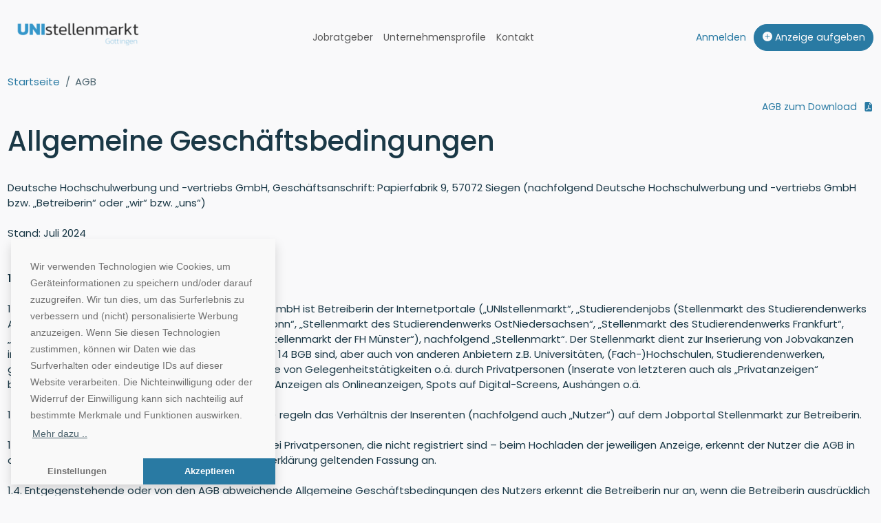

--- FILE ---
content_type: text/html; charset=utf-8
request_url: https://goettingen.unistellenmarkt.de/agb
body_size: 11226
content:
<!DOCTYPE html>
<html lang="de">
<head>

<meta charset="utf-8">
<!-- 
	This website is powered by TYPO3 - inspiring people to share!
	TYPO3 is a free open source Content Management Framework initially created by Kasper Skaarhoj and licensed under GNU/GPL.
	TYPO3 is copyright 1998-2026 of Kasper Skaarhoj. Extensions are copyright of their respective owners.
	Information and contribution at https://typo3.org/
-->




<meta name="generator" content="TYPO3 CMS">
<meta name="viewport" content="width=device-width, initial-scale=1">
<meta name="twitter:card" content="summary">


<link rel="stylesheet" href="/build/pub_global.9f21ad0b.css?1762937401" media="all">
<link rel="stylesheet" href="/build/theme_base.22165bcc.css?1765293056" media="all">






<link rel="canonical" href="https://goettingen.unistellenmarkt.de/agb"/>
</head>
<body>





        
    


<header>
    <div class="container-xxl">
        <nav class="navbar navbar-expand-lg" data-dhw-role="navbar-active">
            <div class="container-fluid px-0">
                <a class="navbar-brand" href="/">
                    
                            <img class="d-inline-block align-baseline" alt="goettingen.unistellenmarkt.de Logo" src="/typo3temp/assets/_processed_/a/a/csm_goettingen.unistellenmarkt.de_f9b46c5669.png" width="208" height="40" />
                        
                </a>
                <button class="navbar-toggler d-flex d-lg-none flex-column justify-content-around collapsed" type="button" data-bs-toggle="collapse" data-bs-target="#navbarSupportedContent" aria-controls="navbarSupportedContent" aria-expanded="false" aria-label="Toggle navigation">
                    <span class="toggler-icon top-bar"></span>
                    <span class="toggler-icon middle-bar"></span>
                    <span class="toggler-icon bottom-bar"></span>
                </button>
                <div class="collapse navbar-collapse" id="navbarSupportedContent">
                    <ul class="navbar-nav mx-auto mb-2 mb-lg-0">
                        
                        <li class="nav-item">
                            <a class="nav-link" href="/jobratgeber">Jobratgeber</a>
                        </li>
                        <li class="nav-item">
                            <a class="nav-link" href="/unternehmensprofile">
                                Unternehmensprofile
                            </a>
                        </li>
                        <li class="nav-item">
                            <a class="nav-link" href="/kontakt">Kontakt</a>
                        </li>
                    </ul>
                    
                            <div>
                                <div class="nav-item">
                                    <a href="/anmeldung">
                                        <span>Anmelden</span>
                                    </a>
                                </div>
                                <div class="nav-item">
                                    <a class="btn btn-primary ms-2 d-block d-lg-inline-block" href="/preisinformationen">
                                        <i class="bi bi-plus-circle-fill"></i>
                                        Anzeige aufgeben
                                    </a>
                                </div>
                            </div>
                        
                </div>
            </div>
        </nav>
    </div>
</header>
<main>
    <div class="container-xxl">
        
    

            <div id="c245" class="frame frame-default frame-type-html frame-layout-0">
                
                
                    



                
                
                

    <nav aria-label="breadcrumb">
    <ol class="breadcrumb">
        <li class="breadcrumb-item"><a href="/">Startseite</a></li>
                <li class="breadcrumb-item active" aria-current="page">AGB</li>
    </ol>
</nav>


                
                    



                
                
                    



                
            </div>

        


    

            <div id="c244" class="frame frame-default frame-type-html frame-layout-0">
                
                
                    



                
                
                

    <p class="text-end fs-sm"><a class="" target="_blank" href="/fileadmin/202407_UNIstellenmarkt_AGB.pdf">AGB zum Download <i class="bi bi-file-earmark-pdf-fill ms-1"></i></a></p>


                
                    



                
                
                    



                
            </div>

        


    

            <div id="c220" class="frame frame-default frame-type-text frame-layout-0">
                
                
                    



                
                
                    

    
        <header>
            

    
            
                

    
            <h2 class="">
                Allgemeine Geschäftsbedingungen
            </h2>
        



            
        



            



            



        </header>
    



                
                

    <p><br> Deutsche Hochschulwerbung und -vertriebs GmbH, Geschäftsanschrift: Papierfabrik 9, 57072 Siegen (nachfolgend Deutsche Hochschulwerbung und -vertriebs GmbH bzw. „Betreiberin“ oder „wir“ bzw. „uns“)&nbsp;<br> <br> Stand: Juli 2024<br> <br> <br> <strong>1. Allgemeine Bestimmungen</strong><br> <br> 1.1. Die Deutsche Hochschulwerbung und -vertriebs GmbH ist Betreiberin der Internetportale („UNIstellenmarkt“, „Studierendenjobs (Stellenmarkt des Studierendenwerks Augsburg)“, „Stellenmarkt des Studierendenwerks Bonn“, „Stellenmarkt des Studierendenwerks OstNiedersachsen“, „Stellenmarkt des Studierendenwerks Frankfurt“, „Stellenmarkt des Kölner Studierendenwerks“ und „Stellenmarkt der FH Münster“), nachfolgend „Stellenmarkt“. Der Stellenmarkt dient zur Inserierung von Jobvakanzen insbesondere von Anbietern, die Unternehmer i.S.v. § 14 BGB sind, aber auch von anderen Anbietern z.B. Universitäten, (Fach-)Hochschulen, Studierendenwerken, gemeinnützigen Vereinen sowie von bzw. für Inserate von Gelegenheitstätigkeiten o.ä. durch Privatpersonen (Inserate von letzteren auch als „Privatanzeigen“ bezeichnet). Dabei erfolgt die Veröffentlichung von Anzeigen als Onlineanzeigen, Spots auf Digital-Screens, Aushängen o.ä.<br> <br> 1.2. Diese Allgemeinen Geschäftsbedingungen (AGB) regeln das Verhältnis der Inserenten (nachfolgend auch „Nutzer“) auf dem Jobportal Stellenmarkt zur Betreiberin.&nbsp;<br> <br> 1.3. Im Rahmen des Registrierungsvorgangs bzw. – bei Privatpersonen, die nicht registriert sind – beim Hochladen der jeweiligen Anzeige, erkennt der Nutzer die AGB in der zum Zeitpunkt der Abgabe seiner Bestätigungserklärung geltenden Fassung an.&nbsp;<br> <br> 1.4. Entgegenstehende oder von den AGB abweichende Allgemeine Geschäftsbedingungen des Nutzers erkennt die Betreiberin nur an, wenn die Betreiberin ausdrücklich schriftlich ihrer Geltung zustimmt.<br> <br> <br> <strong>2. Leistungsspektrum Stellenmarkt, kostenpflichtige Leistungen</strong><br> <br> 2.1. Der „Stellenmarkt“ ist ein Internetportal, auf dem Nutzer Stellenangebote (z.B. Absolventenstellen) und Gelegenheitstätigkeiten/Aushilfsjobs (z.B. Werkstudierende) präsentieren können. Ziel ist es, dass die auf dem vertragsgegenständlichen „Stellenmarkt“ geschalteten Inserate von z.B. Privatpersonen, Studierenden und Absolventen zum Suchen und Finden von Jobs frequentiert werden. Bei Anklicken bestimmter Schaltflächen auf Inseratsseiten erfolgt eine bloße Weiterleitung auf Drittwebseiten bzw. zu E-Mail-Accounts von Dritten und keine Verarbeitung von Nachrichten oder Unterlagen in den Systemen der Betreiberin. Die Betreiberin schuldet keine erfolgreiche Stellenvermittlung und kann diese auch nicht garantieren. Des Weiteren können von den Nutzern Maßnahmen auf dem Campus, wie z.B. Spots auf den Campus-Digital-Screens (digitales Werbe- und Informationsmedium) und Aushänge (Job- und Karriere-Boards) sowie weitere Zusatzleistungen (Einstellservice, Kreation/Produktion von Werbemitteln, sonstigen Produkten) gebucht werden.&nbsp;<br> <br> 2.2. Privatpersonen können den Stellenmarkt für (Online-)Privatanzeigen stets ohne Zahlung eines Geldbetrags nutzen.&nbsp;<br> <br> 2.3. Die Schaltung von nicht privaten Anzeigen sowie die Inanspruchnahme der oben in Ziff. 2.1 genannten Maßnahmen auf dem Campus sowie Zusatzleistungen sind gemäß der <a href="https://www.unistellenmarkt.de/fileadmin/UNIstellenmarkt_Preisliste.pdf" target="_blank" rel="noreferrer">Stellenmarkt-Preisliste</a> sowohl in der Standard- als auch in der Premium-Variante grundsätzlich kostenpflichtig; Abweichungen und Rabatte sind für z.B. Universitäten, Fachhochschulen, Studierendenwerke und Vereine möglich. Welche Leistungen für nicht private Nutzer ggf. ebenfalls kostenlos oder rabattiert genutzt werden können bzw. welche Konditionen und Preise für kostenpflichtige Leistungen gelten, ergibt sich im Einzelnen aus der Eingabe-Oberfläche im Rahmen des Buchungsprozesses sowie aus der <a href="https://www.unistellenmarkt.de/fileadmin/UNIstellenmarkt_Preisliste.pdf" target="_blank" rel="noreferrer">Stellenmarkt-Preisliste</a>. Maßnahmen auf dem Campus in Form von Spots und Aushängen sowie weitere Zusatzleistungen im Sinne von Ziff. 2.1 sind stets, auch für Universitäten, Fachhochschulen oder Studierendenwerke, kostenpflichtig.&nbsp;<br> <br> 2.4. Sollten kostenfreie Anzeigen z.B. von Jobbörsen, Vermittlern oder sonstigen Dritten zu Werbezwecken bzw. zur Traffic-Generierung eingestellt werden bzw. ein solcher Eindruck entstehen, so ist die Betreiberin berechtigt, eine Limitierung von 10 Anzeigen pro Woche bzw. 2 Anzeigen pro Tag festzusetzen. Darüberhinausgehende Anzeigen werden von der Betreiberin gelöscht.<br> <br> 2.5. Arten, Laufzeiten sowie Preise der Anzeigen und Zusatzleistungen im Sinne von Ziff. 2.1. hat der Nutzer der aktuellen <a href="https://www.unistellenmarkt.de/fileadmin/UNIstellenmarkt_Preisliste.pdf" target="_blank" rel="noreferrer">Stellenmarkt-Preisliste</a> zu entnehmen. Weitere Preis- und Zahlungsmodalitäten ergeben sich aus Ziff. 3.3 sowie Ziff. 6.&nbsp;<br> <br> 2.6. Pro Anzeige kann nur ein Stellenangebot geschaltet werden. Die Beschreibung mehrerer Tätigkeiten in einem Stellenangebot ist nicht gestattet.<br> <br> 2.7. Die Stellenmarkt-Preisliste ist unter <a href="https://www.unistellenmarkt.de/fileadmin/UNIstellenmarkt_Preisliste.pdf" target="_blank" rel="noreferrer">https://www.unistellenmarkt.de/fileadmin/UNIstellenmarkt_Preisliste.pdf</a>&nbsp;abrufbar.<br> <br> <br> <strong>3. Vertragsschluss und -laufzeit, Veröffentlichungsprozedere, nicht genutzte Kontingente</strong><br> <br> 3.1. Der Nutzer hat keinen Rechtsanspruch auf Veröffentlichung seiner Anzeige. Die Darstellung einer Möglichkeit der Buchung von Anzeigen stellt – auch bei der Angabe von Preisen – kein Angebot, sondern nur eine Aufforderung zur Abgabe eines Angebots durch den Nutzer dar. Durch den Abschluss des Buchungsvorgangs gibt der Nutzer ein Angebot zum Abschluss des Vertrages über die Nutzung der in der Nutzeroberfläche auf dem Internetportal ausgewählten Leistung und Laufzeit ab, welches mittels gesonderter Erklärung durch die Betreiberin angenommen wird. Bei kostenpflichtigen Leistungen kommt der Vertrag nach Anzeige der Buchungsübersicht und anschließend durch Bestätigen des entsprechend gekennzeichneten Buttons („zahlungspflichtig bestellen “) unter Einbeziehung dieser AGB zustande. Bei Privatanzeigen kommt der Vertrag nach Anzeige der Vorschauseite und durch Betätigen des Buttons „Jetzt absenden“ unter Einbeziehung dieser AGB zustande.<br> <br> 3.2. Nach Zusendung der (Online-)Auftragsbestätigung über eine Online-Anzeige an den Nutzer, wird die Betreiberin die Anzeige innerhalb von max. zwei Werktagen prüfen, und bei positivem Prüfergebnis freischalten. Gleiches gilt – soweit nicht anderweitig abweichend vereinbart – für die Maßnahmen auf dem Campus in Form von Spots auf den Campus-Digital-Screens; diese werden ebenfalls innerhalb von max. zwei Werktagen überprüft und bei positivem Prüfergebnis auf die Campus-Digital-Screens aufgespielt. Nach Erhalt der (Online-)Auftragsbestätigung über Maßnahmen auf dem Campus in Form von Aushängen gilt Folgendes: Wenn ein PDF durch den Nutzer hochgeladen oder durch das System automatisch generiert wird, wird dieses überprüft und bei positivem Prüfergebnis vorbehaltlich gesonderter Absprachen, in der Regel innerhalb von max. fünf Werktagen nach (Online-)Auftragsbestätigung, jedoch nicht vor dem gewünschten Startdatum, angebracht. Hinsichtlich der Prüfung gilt Ziff. 4.1.<br> <br> 3.3. Nach Ablauf der jeweiligen über die Nutzeroberfläche auf dem Stellenmarkt bei der Buchung angegebene Vertragslaufzeit wird die Anzeige unaufgefordert von der Internetseite bzw. auf den Campus-Digital-Screens deaktiviert bzw. der Aushang entfernt. Die Mindestbuchungszeit beträgt zwei (2) Wochen. Soweit nicht anders angegeben, beziehen sich die auf der Website oder die in der Stellenmarkt-Preisliste (siehe Ziff. 2.7.) angegebenen Preise auf den gesamten Buchungszeitraum. Im Paket gebuchte Anzeigen (nachfolgend „Kontingente“) müssen innerhalb eines Jahres ab Buchung abgerufen werden; andernfalls verfallen sie.<br> <br> 3.4. Format- und Dateianforderungen etc. werden vorm Upload in der Online-Eingabemaske angezeigt.&nbsp;<br> <br> 3.5. Der Nutzer kann eine beauftragte Online-Anzeige nach der Freischaltung auf dem Stellenmarkt über seinen Account einmalig und kostenlos inhaltlich abändern. Der Nutzer kann aber nur einzelne Passagen des Inserats inhaltlich abändern, nicht aber das Stellenangebot durch ein neues Stellenangebot ersetzen. Im Falle der inhaltlichen Abänderung wird die Freischaltung der Online-Anzeige von der Betreiberin aufgehoben. Es gilt Ziff. 3.2. S. 1. &nbsp;<br> <br> 3.6. Der Nutzer kann die beauftragte Anzeige bei Maßnahmen auf dem Campus in Form von Spots und Aushängen nach Eingang der Buchungsanfrage bei der Betreiberin nicht mehr inhaltlich abändern.<br> <br> <br> <strong>4. Nutzerpflichten, Freiheit von Rechten Dritter, Verbotene Inhalte, Nutzungsrechte</strong><br> <br> 4.1. Die Betreiberin wird Anzeigeninhalte vor Veröffentlichung, insbesondere in technischer Hinsicht, einer ersten Prüfung unterziehen. Sie ist jedoch nicht zu einer tiefergehenden, insbesondere rechtlichen Prüfung der Inhalte verpflichtet. Eine redaktionelle Prüfung oder Übernahme der inhaltlichen Verantwortlichkeit durch die Betreiberin ist mit der Prüfung ebenfalls nicht verbunden. Gemeldete Verstöße der Anzeigeninhalte gegen diese AGB, insbesondere gegen Ziff. 4.2 wird die Betreiberin prüfen. Die Betreiberin behält sich das Recht vor, im Falle des begründeten Verdachts von Verstößen gegen diese AGB die Veröffentlichung von Anzeigen, gleich in welcher Form, bis zum Ende einer etwaigen Prüfung oder bis zum Abstellen des Verstoßes durch Deaktivierung bzw. Abhängen auszusetzen. Falls der Verstoß nicht vor Ende der Laufzeit behoben wird, kann die Betreiberin die Anzeige insgesamt entfernen. Der Nutzer erhält im Falle des Verstoßes keine Entschädigung für die Deaktivierung, das Abhängen oder die Entfernung seiner Anzeige. Sollte eine Prüfung der Betreiberin ergeben, dass die Anzeigeninhalte nicht gegen diese AGB verstoßen, verlängert sich der Anzeigezeitraum der Anzeige entsprechend um die Zeit, die die Anzeige deaktiviert bzw. abgehangen war. Der Nutzer erhält jedoch keine Entschädigung für die Verschiebung des Anzeigezeitraums.&nbsp;<br> <br> 4.2. Der Nutzer sichert zu und ist ausschließlich dafür verantwortlich, dass die zur Verfügung gestellten Anzeigeninhalte keine strafrechtlich relevanten, jugendgefährdenden, pornographischen, politischen, diskriminierenden, in sonstiger Weise rechtswidrigen (z. B. durch Verstoß gegen Mindestarbeitsbedingungen, das Mindestlohngesetz, das Allgemeine Gleichbehandlungsgesetz (AGG) oder die Regelungen zur Arbeitnehmerüberlassung) oder gegen die guten Sitten verstoßenden Motive oder Inhalte enthalten und nicht gewerbliche Schutzrechte, Urheber- und/oder Markenrechte oder sonstige Rechte Dritter, etwa Persönlichkeitsrechte, Rechte am eigenen Bild, etc. verletzen. Insoweit sichert der Nutzer zudem zu, etwaig erforderliche Genehmigungen Dritter im notwendigen Ausmaß eingeholt zu haben. Im Übrigen sind alle Inhalte so zu gestalten, dass sie nicht gegen die – soweit nicht bekannt, mutmaßlichen, insbesondere aus öffentlichen Äußerungen, Präsentationen, Außendarstellung, Lage, etc. des betroffenen Dritten zu schließenden – Interessen des betroffenen Dritten verstoßen, eine diesbezügliche Feststellung und Bewertung obliegt ausschließlich dem Nutzer, ggf. unter Einbeziehung des jeweiligen betroffenen Dritten (insbesondere Hochschulen). Im Übrigen sichert der Nutzer generell zu, dass er für die Nutzung, Weitergabe und Verbreitung/Veröffentlichung aller der Betreiberin für die Erbringung deren Leistungen zur Verfügung gestellten Anzeigeinhalte uneingeschränkt berechtigt ist.&nbsp;<br> <br> 4.3. Im Falle eines schuldhaften Verstoßes gegen Ziff. 4.2 ist der Nutzer verpflichtet, die Betreiberin von allen damit zusammenhängenden Verbindlichkeiten und Forderungen Dritter freizustellen und ihr alle sonstigen dadurch entstehenden Schäden zu erstatten. § 254 BGB (Mitverschulden) bleibt unberührt. Weitergehende Ansprüche bleiben unberührt.<br> <br> 4.4. Urheber- und Leistungsrechte an den Anzeigeninhalten verbleiben grundsätzlich beim Nutzer. Der Nutzer räumt der Betreiberin jedoch zur Abwicklung des Auftrages bzw. Vertragserfüllung durch die Betreiberin (wenn erforderlich auch über den ursprünglichen Buchungszeitraum hinaus) eine nicht-ausschließliche, übertragbare, unterlizenzierbare und weltweite Lizenz ein, die einzustellenden bzw. auszuhängenden Anzeigen auf dem Stellenmarkt sowie auf dem jeweils in der Nutzeroberfläche im Rahmen der Buchung angegebenen Campus zu hosten, zu verbreiten, zu modifizieren, auszuführen, zu kopieren, öffentlich anzuzeigen, auszuhängen bzw. zugänglich zu machen.<br> <br> 4.5. Anbieter von Stellen bzw. von freiberuflichen o.ä. Tätigkeiten sind verpflichtet, die eingehenden Bewerbungen vertraulich und gemäß der geltenden Datenschutzbestimmungen zu behandeln. Eine Weitergabe der Bewerbungen an Dritte ist ohne ausdrückliches Einverständnis des Bewerbers nicht zulässig und kann ggf. auch aufsichtsbehördlich verfolgt und sanktioniert werden. Auf die Löschfristen bezüglich personenbezogener Daten nach Abschluss des jeweiligen Stellenbesetzungsverfahrens, sofern keine gesetzliche Verpflichtung für eine längere Aufbewahrungsfrist besteht, wird hingewiesen.<br> <br> <br> <strong>5. Vorzeitige Beendigung, Löschen von Online-Anzeigen auf Nutzerveranlassung</strong><br> <br> 5.1. Der Nutzer hat die Möglichkeit über seinen Account die Inhalte der Online-Anzeige auf dem Stellenmarkt vorzeitig vor Vertragsende zu deaktivieren und nach der Deaktivierung auch komplett aus der Datenbank bzw. für die Öffentlichkeit zugänglichen Plattform zu löschen; auf mögliche technisch bedingte kurzfristige Übergangszeiten wird hingewiesen. Eine Löschung der Inhalte von nicht von der Betreiberin betriebenen Webseiten, insbesondere www.archive.org und dem Cache von Suchmaschinen, schuldet die Betreiberin nicht. Der Nutzer hat in den Fällen der selbst veranlassten, vorzeitigen Anzeigebeendigung jedoch kein Recht auf eine Rückerstattung des gezahlten Entgelts, sondern bleibt zur vollständigen Zahlung des Entgelts verpflichtet. Gleiches gilt bei vorzeitiger Beendigung durch die Betreiberin wegen Verstößen gegen diese AGB, insbesondere gegen Ziff. 4.2, sowie bei vom Nutzer verschuldeten Verzögerungen und/oder Unterbrechungen der Veröffentlichung.<br> <br> 5.2. Den Wunsch zur vorzeitigen Beendigung einer Anzeige, die er nicht selbst über seinen Account löschen kann, hat der Nutzer per E-Mail der folgenden Adresse mitzuteilen: <a href="mailto:info@unistellenmarkt.de">info@unistellenmarkt.de</a>. Die Betreiberin wird das Ersuchen in angemessenem Zeitraum umsetzen.&nbsp;<br> <br> <br> <strong>6. Preise, Zahlungsmodalitäten</strong><br> <br> 6.1. Maßgebend sind die in der Stellenmarkt-Preisliste (siehe Ziff. 2.7.) sowie in der Online-Benutzeroberfläche genannten Preise zzgl. der geltenden gesetzlichen Umsatzsteuer.<br> <br> 6.2. Soweit es sich um kostenpflichtige Leistungen handelt, wird dem Nutzer die Rechnung zusammen mit der (Online-)Auftragsbestätigung ausschließlich per E-Mail zugesandt. Rechnungen sind nach 14 Tagen ab Rechnungsdatum zur Zahlung fällig. Als Zahlungsmöglichkeiten stehen dem Nutzer zur Verfügung: Banküberweisung oder alternativ Kreditkartenzahlung oder SEPA-Lastschrift über „Stripe“ oder „PayPal“. Eine Bezahlung von Kontingenten auf Rechnung mit 14-tägigem Zahlungsziel ist nicht gestattet. Stattdessen ist eine Bezahlung gegen Vorkasse möglich. Werden von der Betreiberin Zahlungsdienstfunktionen in der Weise integriert, dass es sich um einen Zahlungsauslösungsdienst iSv § 1 Abs. 1 S. 2 Nr. 7, Abs. 33 ZAG oder um einen Kontoinformationsdienst iSv § 1 Abs. 1 S. 2 Nr. 8, Abs. 34 ZAG handelt, bleiben die Bestimmungen des ZAG unberührt.<br> <br> 6.3. Zahlungen mit schuldbefreiender Wirkung haben ausschließlich auf die auf der Rechnung angegebenen Konten zu erfolgen. Maßgebend ist das Datum der Wertstellung der Zahlung auf dem in der Rechnung angegebenen Konto.<br> <br> <br> <strong>7. Zurückbehaltung, Aufrechnung, Abtretung</strong><br> <br> 7.1. Zurückbehaltungs- oder Aufrechnungsrechte des Nutzers bestehen nur hinsichtlich solcher Gegenansprüche, die nicht bestritten oder rechtskräftig festgestellt sind. Hiervon ausgenommen sind Gegenforderungen des Nutzers aus demselben Vertragsverhältnis. Ein Zurückbehaltungsrecht kann der Nutzer nur geltend machen, soweit es auf Ansprüchen aus demselben Vertragsverhältnis beruht.&nbsp;<br> <br> 7.2. Soweit es sich beim Nutzer nicht um einen Verbraucher im Sinne von § 13 BGB handelt, kann das mit der Betreiberin begründete Vertragsverhältnis oder einzelne Ansprüche aus diesem Vertragsverhältnis nur mit schriftlicher Zustimmung der Betreiberin vom Nutzer auf Dritte übertragen werden. § 354a HGB bleibt von vorstehender Regelung unberührt.<br> <br> <br> <strong>8. Mängelrüge</strong><br> <br> 8.1. Der Nutzer muss die geschaltete Anzeige unverzüglich nach Veröffentlichung prüfen und etwaige Mängel (z.B. hinsichtlich Formatierungsfehlern, falscher Ausschnitte/Ansichten o.ä.) unverzüglich schriftlich, spätestens zwei Tage nach Erscheinen der Anzeige, rügen. Unterlässt der Nutzer die Mängelrüge, so gilt die Schaltung der Anzeige als mangelfrei genehmigt.<br> <br> 8.2. Die schriftliche Rüge ist zu richten an: <a href="mailto:info@unistellenmarkt.de">info@unistellenmarkt.de</a>.<br> <br> <br> <strong>9. Haftung</strong><br> <br> 9.1. Die Betreiberin und die von ihr eingesetzten Erfüllungs- und Verrichtungsgehilfen haften vorbehaltlich nachstehender Ausnahmen nicht, insbesondere nicht für Ansprüche des Nutzers auf Schadensersatz oder Aufwendungsersatz - gleich aus welchem Rechtsgrund - bei Verletzung von Pflichten aus dem Schuldverhältnis.<br> <br> 9.2.&nbsp;<br> Vorstehender Haftungsausschluss gemäß Ziff. 9.1 gilt nicht,&nbsp;<br> a)&nbsp;&nbsp; &nbsp;für eigene vorsätzliche oder grob fahrlässige Pflichtverletzung und vorsätzliche oder grob fahrlässige Pflichtverletzung von gesetzlichen Vertretern oder Erfüllungsgehilfen;<br> b)&nbsp;&nbsp; &nbsp;für die Verletzung von wesentlichen Vertragspflichten; „Wesentliche Vertragspflichten“ sind solche, deren Erfüllung den Vertrag prägen und auf die der Nutzer vertrauen darf;<br> c)&nbsp;&nbsp; &nbsp;im Falle der Verletzung von Körper, Leben und Gesundheit auch durch gesetzliche Vertreter oder Erfüllungsgehilfen;&nbsp;<br> d)&nbsp;&nbsp; &nbsp;im Falle des Verzuges, soweit ein fixer Leistungszeitpunkt vereinbart war;<br> e)&nbsp;&nbsp; &nbsp;soweit die Betreiberin eine Garantie für das Vorhandensein eines Leistungserfolges übernommen haben sollte;&nbsp;<br> f)&nbsp;&nbsp; &nbsp;bei einer Haftung nach dem Produkthaftungsgesetz oder anderen gesetzlich zwingenden Haftungstatbeständen.<br> <br> 9.3. Im Falle, dass uns oder unseren Erfüllungsgehilfen nur leichte Fahrlässigkeit zur Last fällt und kein Fall vorstehender Ziff. 9.2, dort c), e) und f), vorliegt, haften wir auch bei der Verletzung wesentlicher Vertragspflichten nur für den vertragstypischen und vorhersehbaren Schaden.<br> <br> 9.4. Die Haftungsausschlüsse bzw. -beschränkungen gemäß der vorstehenden Ziff. 9.1 bis 9.3 gelten im gleichen Umfang zu Gunsten unserer Organe, unserer leitenden und nichtleitenden Angestellten und sonstigen Erfüllungsgehilfen sowie unseren Subunternehmern.<br> <br> 9.5. Ansprüche des Nutzers nach Maßgabe der vorstehenden Absätze verjähren innerhalb von einem Jahr. Der Verjährungsbeginn bestimmt sich nach § 199 Abs. 1 BGB. Ziff. 9.2 dieser AGB gilt entsprechend.<br> <br> 9.6. Eine Umkehr der Beweislast ist mit den vorstehenden Regelungen nicht verbunden.<br> <br> <br> <strong>10. Schlussbestimmungen</strong><br> <br> 10.1. Diese AGB bleiben auch nach Beendigung des Vertrages für die Parteien, sofern sie Verhaltensweisen des Nutzers und der Betreiberin betreffen, die sich aus der Durchführung des Vertrages ergeben, bindend.<br> <br> 10.2. Erfüllungsort für alle vertraglichen Verpflichtungen ist mit Ausnahme des Falles der Übernahme einer Bringschuld der Sitz der Betreiberin. Soweit es sich bei dem Nutzer nicht um einen Verbraucher im Sinne von § 13 BGB handelt oder eine Gerichtsstandsvereinbarung aus anderen Gründen unzulässig ist, ist ausschließlicher Gerichtsstand für alle Streitigkeiten aus und im Zusammenhang mit diesen AGB der Sitz der Betreiberin.&nbsp;<br> <br> 10.3. Alle Vereinbarungen, Nebenabreden, Zusicherungen und Vertragsänderungen bedürfen der Schriftform. Dies gilt auch für die Abbedingung der Schriftformabrede selbst. Soweit in diesen AGB Schriftform vorgeschrieben ist, wird sie auch gewahrt durch Übermittlungen mittels E-Mail, digitaler/elektronischer Unterschriften und Signaturen (z.B. Docu-Sign). Der Vorrang einer Individualvereinbarung (§ 305b BGB) bleibt unberührt.<br> <br> 10.4. Sollte eine Bestimmung dieser Allgemeinen Geschäftsbedingungen unwirksam oder undurchführbar sein oder werden oder eine an sich notwendige Regelung nicht enthalten, so wird dadurch die Wirksamkeit der übrigen Bestimmungen dieser AGB nicht berührt. Anstelle der unwirksamen Bestimmung gelten die einschlägigen gesetzlichen Vorschriften.<br> <br> 10.5. Es gilt ausschließlich deutsches Recht unter Ausschluss der Bestimmungen des internationalen Privatrechts und unter Ausschluss des UN-Kaufrechts (CISG), auch wenn der Nutzer seinen Aufenthalt oder Sitz im Ausland hat.<br> <br> 10.6. Werktage sind die Tage Montag bis Freitag mit Ausnahme von gesetzlichen Feiertagen am Sitz der Betreiberin sowie mit Ausnahme des 24.12. und des 31.12. eines jeden Jahres.</p>


                
                    



                
                
                    



                
            </div>

        


    </div>
</main>
<footer>
    <div class="container-xxl mb-2">
        


        
        
    

<div class="page-footer container p rounded mt-4 ">
        <div class="row">
            
                    <div class="col-lg-3 col-md-12 mb-5 mb-lg-0">
                        
    <div>
        <a class="navbar-brand" href="/">
            <img class="d-inline-block align-baseline" alt="Unistellenmarkt Logo" src="/typo3temp/assets/_processed_/5/c/csm_unistellenmarkt-final_logo-color_df449ecdd7.png" width="215" height="40" />
        </a>
    </div>
    <div>
        <a href="" target="_blank" title="Bundesweite Studierendenjobs, Praktika, Abschlussarbeiten, Absolventenstellen & mehr">Studierendenjobs deutschlandweit</a>
    </div>

                    </div>
                    <div class="col-lg-5 col-md-12 mb-5 mb-lg-0">
                        
    <nav class="nav flex-column">
        
            
        
            
                <a class="nav-link" href="/faq">FAQ</a>
            
        
            
                <a class="nav-link" href="/ueber-uns">Über Uns</a>
            
        
            
                <a class="nav-link" href="/preisinformationen">Preisinformationen</a>
            
        
            
        
            
        
            
                <a class="nav-link" href="/kontakt">Kontakt</a>
            
        
            
        
    </nav>

                    </div>
                    <div class="col-lg-2 col-md-12 mb-3 mb-lg-0">
                        
    <div class="card border-dark h-100">
        <div class="card-body">
            <img src="/_assets/39e15a4b46632f8756a13693082a808d/images/die_fairen_jobboersen.svg?v=1" height="82px" alt="Logo faire Jobbörsen">
            <p class="mt-2">Als Mitglied der "fairen Jobbörsen" stehen wir für eine saubere Geschäftspolitik gegenüber unseren Firmenkunden und Nutzern.</p>
            <a href="https://www.die-jobboersen.de/" class="stretched-link" target="_blank">
                <span class="visually-hidden">Zur Website von faire Jobbörsen</span>
            </a>
        </div>
    </div>

                    </div>
                    <div class="col-lg-2 col-md-12 mb-3 mb-lg-0">
                        
    <div class="card border-dark h-100">
        <div class="card-body">
            <img src="/_assets/39e15a4b46632f8756a13693082a808d/images/klimaneutrales_unternehmen.svg?v=2" height="82px" alt="Klimaneutrales Unternehmen">
            <p class="mt-2">Im Rahmen unseres Engagements in der Allianz für Klima und Entwicklung gleichen wir unsere CO2-Emissionen durch weltweite Projekte aus.</p>
            <a href="https://climate-extender.de/klimaneutrales-unternehmen/deutsche-hochschulwerbung-und-vertriebs-gmbh/DE-2869-0318" class="stretched-link" target="_blank">
                <span class="visually-hidden">Zur Website von Climate Extender: Klimaneutrales Unternehmen</span>
            </a>
        </div>
    </div>

                    </div>
                    
                
        </div>
    <div class="row mt-3 pt-3 border-dark border-top">
        <div class="col-12 col-md-8 d-flex justify-content-center justify-content-md-start">
            <p>&copy;1996-2026 Deutsche Hochschulwerbung und -vertriebs GmbH. Alle Rechte vorbehalten.</p>
        </div>
        <div class="col-12 col-md-4">
            <nav class="nav justify-content-center justify-content-lg-end flex-md-column flex-xl-row align-items-md-end">
                
                    
                        <a class="nav-link" href="/agb">AGB</a>
                    
                
                    
                
                    
                
                    
                
                    
                        <a class="nav-link" href="/impressum">Impressum</a>
                    
                
                    
                        <a class="nav-link" href="/datenschutz">Datenschutz</a>
                    
                
                    
                
                    
                        <a class="nav-link" href="/barrierefreiheit">Barrierefreiheit</a>
                    
                
            </nav>
        </div>
    </div>
</div>















    </div>
</footer>
<div data-dhw-id="cookie-manager-settings-modal" class="modal left fade" tabindex="-1" role="dialog" aria-hidden="true">
    <div class="modal-dialog">
        <div class="modal-content rounded-0">
            <div class="modal-header">
                <div class="fw-bold modal-title">Wir respektieren Ihre Privatsphäre</div>
            </div>
            <div class="modal-body">
                <p class="p-2 fs-xs">
                    Auf unserer Website werden Cookies verwendet, um Ihre Nutzererfahrung zu verbessern.
                    Einzelheiten zu den Arten von Cookies, ihrem Zweck und den betiligten Stellen
                    finden Sie in unserer Datenschutzerklärung.
                    <br /><br />
                    Sie können hier Ihre bevorzugten Einstellungen vornehmen. Diese können Sie auch wiederrufen durch den Link am Ende unserer Datenschutzerklärung.
                </p>
                <div class="mt-3">
                    <div class="position-relative">
                        <label for="check-cookie-manager-settings-0" class="cursor-pointer" data-bs-toggle="collapse" data-bs-target="#cookie-manager-settings-0" role="button" aria-expanded="false" aria-controls="cookie-manager-settings-0"><i class="bi bi-caret-right me-1"></i>Notwendige Cookies</label>
                        <span class="ck_checkbox ps-2">
                            <input type="checkbox" disabled checked aria-label="Notwendige Cookies" id="check-cookie-manager-settings-0">
                            <span class="checkmark"></span>
                        </span>
                    </div>
                    <div class="collapse" id="cookie-manager-settings-0">
                        <p class="p-2 fs-xs">
                            Diese Cookies sind notwendig, damit Sie auf der Webseite navigieren und ihre Funktionen verwenden können, zum Beispiel um Ihre Datenschutzpräferenzen einzustellen, sich anzumelden oder um Formulare auszufüllen. Ohne diese Cookies können die von Ihnen über die Webseite angefragten Leistungen nicht ordnungsgemäß erbracht werden. Unbedingt erforderliche Cookies benötigen nach anwendbarem Recht keine Einwilligung durch den Nutzer. Sie können Ihren Webbrowser so konfigurieren, dass auch unbedingt erforderliche Cookies blockiert werden, doch können Sie die Webseite dann möglicherweise nicht in der vorgesehenen Weise nutzen.
                        </p>
                    </div>
                    <div class="position-relative pt-2">
                        <label for="check-cookie-manager-settings-1" class="cursor-pointer" data-bs-toggle="collapse" data-bs-target="#cookie-manager-settings-1" role="button" aria-expanded="false" aria-controls="cookie-manager-settings-1"><i class="bi bi-caret-right me-1"></i>Statistik Cookies</label>
                        <span class="ck_checkbox ps-2">
                            <input type="checkbox" data-dhw-id="statistics" aria-label="Statistik Cookies" id="check-cookie-manager-settings-1">
                            <span class="checkmark"></span>
                        </span>
                    </div>
                    <div class="collapse mb-3" id="cookie-manager-settings-1">
                        <p class="p-2 fs-xs">
                            Diese Cookies werden genutzt um Informationen über die die Nutzung unserer Webseite zu sammeln, z.B. welche Seiten am häufigsten besucht werden und wie sich Besucher auf der Webseite bewegen. Sie sollen uns helfen, die Nutzerfreundlichkeit der Webseite und damit das Nutzererlebnis zu verbessern.
                        </p>
                    </div>
                </div>
            </div>
            <div class="modal-footer">
                <button data-dhw-id="cookie-manager-settings-save" type="button" class="btn btn-primary">Meine Auswahl speichern</button>
            </div>
        </div>
    </div>
</div>
<script src="https://www.google.com/recaptcha/api.js?hl="></script>
<script src="/build/runtime.59aa203f.js?1765293056" type="text/javascript"></script>
<script src="/build/692.3c3ec38a.js?1765293056" type="text/javascript"></script>
<script src="/build/336.030cc0eb.js?1765293056" type="text/javascript"></script>
<script src="/build/379.b439614a.js?1765293056" type="text/javascript"></script>
<script src="/build/pub_global.be7dbfa1.js?1765293056" type="text/javascript"></script>


</body>
</html>

--- FILE ---
content_type: application/javascript; charset=utf-8
request_url: https://goettingen.unistellenmarkt.de/build/379.b439614a.js?1765293056
body_size: 12200
content:
/*! For license information please see 379.b439614a.js.LICENSE.txt */
(self.webpackChunkdhwjob=self.webpackChunkdhwjob||[]).push([[379],{1547:function(e,t,n){var i,o,r,s=n(4692);window,r=function(){function e(e,t){if((e=l(e))&&e.colcadeGUID){var n=o[e.colcadeGUID];return n.option(t),n}this.element=e,this.options={},this.option(t),this.create()}var t=e.prototype;t.option=function(e){this.options=function(e,t){for(var n in t)e[n]=t[n];return e}(this.options,e)};var n,i=0,o={};function r(t){var n=t.getAttribute("data-colcade").split(","),i={};n.forEach(function(e){var t=e.split(":"),n=t[0].trim(),o=t[1].trim();i[n]=o}),new e(t,i)}function a(e){var t=[];if(Array.isArray(e))t=e;else if(e&&"number"==typeof e.length)for(var n=0;n<e.length;n++)t.push(e[n]);else t.push(e);return t}function c(e,t){return a((t=t||document).querySelectorAll(e))}function l(e){return"string"==typeof e&&(e=document.querySelector(e)),e}return t.create=function(){this.errorCheck();var e=this.guid=++i;this.element.colcadeGUID=e,o[e]=this,this.reload(),this._windowResizeHandler=this.onWindowResize.bind(this),this._loadHandler=this.onLoad.bind(this),window.addEventListener("resize",this._windowResizeHandler),this.element.addEventListener("load",this._loadHandler,!0)},t.errorCheck=function(){var e=[];if(this.element||e.push("Bad element: "+this.element),this.options.columns||e.push("columns option required: "+this.options.columns),this.options.items||e.push("items option required: "+this.options.items),e.length)throw new Error("[Colcade error] "+e.join(". "))},t.reload=function(){this.updateColumns(),this.updateItems(),this.layout()},t.updateColumns=function(){this.columns=c(this.options.columns,this.element)},t.updateItems=function(){this.items=c(this.options.items,this.element)},t.getActiveColumns=function(){return this.columns.filter(function(e){return"none"!=getComputedStyle(e).display})},t.layout=function(){this.activeColumns=this.getActiveColumns(),this._layout()},t._layout=function(){this.columnHeights=this.activeColumns.map(function(){return 0}),this.layoutItems(this.items)},t.layoutItems=function(e){e.forEach(this.layoutItem,this)},t.layoutItem=function(e){var t=Math.min.apply(Math,this.columnHeights),n=this.columnHeights.indexOf(t);this.activeColumns[n].appendChild(e),this.columnHeights[n]+=e.offsetHeight||1},t.append=function(e){var t=this.getQueryItems(e);this.items=this.items.concat(t),this.layoutItems(t)},t.prepend=function(e){var t=this.getQueryItems(e);this.items=t.concat(this.items),this._layout()},t.getQueryItems=function(e){e=a(e);var t=document.createDocumentFragment();return e.forEach(function(e){t.appendChild(e)}),c(this.options.items,t)},t.measureColumnHeight=function(e){var t=this.element.getBoundingClientRect();this.activeColumns.forEach(function(n,i){if(!e||n.contains(e)){var o=n.lastElementChild.getBoundingClientRect();this.columnHeights[i]=o.bottom-t.top}},this)},t.onWindowResize=function(){clearTimeout(this.resizeTimeout),this.resizeTimeout=setTimeout(function(){this.onDebouncedResize()}.bind(this),100)},t.onDebouncedResize=function(){var e=this.getActiveColumns(),t=e.length==this.activeColumns.length,n=!0;this.activeColumns.forEach(function(t,i){n=n&&t==e[i]}),t&&n||(this.activeColumns=e,this._layout())},t.onLoad=function(e){this.measureColumnHeight(e.target)},t.destroy=function(){this.items.forEach(function(e){this.element.appendChild(e)},this),window.removeEventListener("resize",this._windowResizeHandler),this.element.removeEventListener("load",this._loadHandler,!0),delete this.element.colcadeGUID,delete o[this.guid]},n=function(){c("[data-colcade]").forEach(r)},"complete"!=document.readyState?document.addEventListener("DOMContentLoaded",n):n(),e.data=function(e){var t=(e=l(e))&&e.colcadeGUID;return t&&o[t]},e.makeJQueryPlugin=function(t){(t=t||s)&&(t.fn.colcade=function(n){var i;return"string"==typeof n?function(e,n,i){var o;return e.each(function(e,r){var s=t.data(r,"colcade");if(s){var a=s[n].apply(s,i);o=void 0===o?a:o}}),void 0!==o?o:e}(this,n,Array.prototype.slice.call(arguments,1)):(i=n,this.each(function(n,o){var r=t.data(o,"colcade");r?(r.option(i),r.layout()):(r=new e(o,i),t.data(o,"colcade",r))}),this)})},e.makeJQueryPlugin(),e},void 0===(o="function"==typeof(i=r)?i.call(t,n,t,e):i)||(e.exports=o)},2733:function(e){e.exports=function(){"use strict";function e(e){for(var t=1;t<arguments.length;t++){var n=arguments[t];for(var i in n)e[i]=n[i]}return e}function t(n,i){function o(t,o,r){if("undefined"!=typeof document){"number"==typeof(r=e({},i,r)).expires&&(r.expires=new Date(Date.now()+864e5*r.expires)),r.expires&&(r.expires=r.expires.toUTCString()),t=encodeURIComponent(t).replace(/%(2[346B]|5E|60|7C)/g,decodeURIComponent).replace(/[()]/g,escape);var s="";for(var a in r)r[a]&&(s+="; "+a,!0!==r[a]&&(s+="="+r[a].split(";")[0]));return document.cookie=t+"="+n.write(o,t)+s}}function r(e){if("undefined"!=typeof document&&(!arguments.length||e)){for(var t=document.cookie?document.cookie.split("; "):[],i={},o=0;o<t.length;o++){var r=t[o].split("="),s=r.slice(1).join("=");try{var a=decodeURIComponent(r[0]);if(i[a]=n.read(s,a),e===a)break}catch(e){}}return e?i[e]:i}}return Object.create({set:o,get:r,remove:function(t,n){o(t,"",e({},n,{expires:-1}))},withAttributes:function(n){return t(this.converter,e({},this.attributes,n))},withConverter:function(n){return t(e({},this.converter,n),this.attributes)}},{attributes:{value:Object.freeze(i)},converter:{value:Object.freeze(n)}})}return t({read:function(e){return'"'===e[0]&&(e=e.slice(1,-1)),e.replace(/(%[\dA-F]{2})+/gi,decodeURIComponent)},write:function(e){return encodeURIComponent(e).replace(/%(2[346BF]|3[AC-F]|40|5[BDE]|60|7[BCD])/g,decodeURIComponent)}},{path:"/"})}()},3134:function(){!function(e){if(!e.hasInitialised){var t={escapeRegExp:function(e){return e.replace(/[\-\[\]\/\{\}\(\)\*\+\?\.\\\^\$\|]/g,"\\$&")},hasClass:function(e,t){var n=" ";return 1===e.nodeType&&(n+e.className+n).replace(/[\n\t]/g,n).indexOf(n+t+n)>=0},addClass:function(e,t){e.className+=" "+t},removeClass:function(e,t){var n=new RegExp("\\b"+this.escapeRegExp(t)+"\\b");e.className=e.className.replace(n,"")},interpolateString:function(e,t){return e.replace(/{{([a-z][a-z0-9\-_]*)}}/gi,function(e){return t(arguments[1])||""})},getCookie:function(e){var t=("; "+document.cookie).split("; "+e+"=");return t.length<2?void 0:t.pop().split(";").shift()},setCookie:function(e,t,n,i,o,r){var s=new Date;s.setHours(s.getHours()+24*(n||365));var a=[e+"="+t,"expires="+s.toUTCString(),"path="+(o||"/")];i&&a.push("domain="+i),r&&a.push("secure"),document.cookie=a.join(";")},deepExtend:function(e,t){for(var n in t)t.hasOwnProperty(n)&&(n in e&&this.isPlainObject(e[n])&&this.isPlainObject(t[n])?this.deepExtend(e[n],t[n]):e[n]=t[n]);return e},throttle:function(e,t){var n=!1;return function(){n||(e.apply(this,arguments),n=!0,setTimeout(function(){n=!1},t))}},hash:function(e){var t,n,i=0;if(0===e.length)return i;for(t=0,n=e.length;t<n;++t)i=(i<<5)-i+e.charCodeAt(t),i|=0;return i},normaliseHex:function(e){return"#"==e[0]&&(e=e.substr(1)),3==e.length&&(e=e[0]+e[0]+e[1]+e[1]+e[2]+e[2]),e},getContrast:function(e){return e=this.normaliseHex(e),(299*parseInt(e.substr(0,2),16)+587*parseInt(e.substr(2,2),16)+114*parseInt(e.substr(4,2),16))/1e3>=128?"#000":"#fff"},getLuminance:function(e){var t=parseInt(this.normaliseHex(e),16),n=38+(t>>16),i=38+(t>>8&255),o=38+(255&t);return"#"+(16777216+65536*(n<255?n<1?0:n:255)+256*(i<255?i<1?0:i:255)+(o<255?o<1?0:o:255)).toString(16).slice(1)},isMobile:function(){return/Android|webOS|iPhone|iPad|iPod|BlackBerry|IEMobile|Opera Mini/i.test(navigator.userAgent)},isPlainObject:function(e){return"object"==typeof e&&null!==e&&e.constructor==Object},traverseDOMPath:function(e,n){return e&&e.parentNode?t.hasClass(e,n)?e:this.traverseDOMPath(e.parentNode,n):null}};e.status={deny:"deny",allow:"allow",dismiss:"dismiss"},e.transitionEnd=function(){var e=document.createElement("div"),t={t:"transitionend",OT:"oTransitionEnd",msT:"MSTransitionEnd",MozT:"transitionend",WebkitT:"webkitTransitionEnd"};for(var n in t)if(t.hasOwnProperty(n)&&void 0!==e.style[n+"ransition"])return t[n];return""}(),e.hasTransition=!!e.transitionEnd;var n=Object.keys(e.status).map(t.escapeRegExp);e.customStyles={},e.Popup=function(){var i={enabled:!0,container:null,cookie:{name:"cookieconsent_status",path:"/",domain:"",expiryDays:365,secure:!1},onPopupOpen:function(){},onPopupClose:function(){},onInitialise:function(e){},onStatusChange:function(e,t){},onRevokeChoice:function(){},onNoCookieLaw:function(e,t){},content:{header:"Cookies used on the website!",message:"This website uses cookies to ensure you get the best experience on our website.",dismiss:"Got it!",allow:"Allow cookies",deny:"Decline",link:"Learn more",href:"https://www.cookiesandyou.com",close:"&#x274c;",target:"_blank",policy:"Cookie Policy"},elements:{header:'<span class="cc-header">{{header}}</span>&nbsp;',message:'<span id="cookieconsent:desc" class="cc-message">{{message}}</span>',messagelink:'<span id="cookieconsent:desc" class="cc-message">{{message}} <a aria-label="learn more about cookies" role=button tabindex="0" class="cc-link" href="{{href}}" rel="noopener noreferrer nofollow" target="{{target}}">{{link}}</a></span>',dismiss:'<a aria-label="dismiss cookie message" role=button tabindex="0" class="cc-btn cc-dismiss">{{dismiss}}</a>',allow:'<a aria-label="allow cookies" role=button tabindex="0"  class="cc-btn cc-allow">{{allow}}</a>',deny:'<a aria-label="deny cookies" role=button tabindex="0" class="cc-btn cc-deny">{{deny}}</a>',link:'<a aria-label="learn more about cookies" role=button tabindex="0" class="cc-link" href="{{href}}" rel="noopener noreferrer nofollow" target="{{target}}">{{link}}</a>',close:'<span aria-label="dismiss cookie message" role=button tabindex="0" class="cc-close">{{close}}</span>'},window:'<div role="dialog" aria-live="polite" aria-label="cookieconsent" aria-describedby="cookieconsent:desc" class="cc-window {{classes}}">\x3c!--googleoff: all--\x3e{{children}}\x3c!--googleon: all--\x3e</div>',revokeBtn:'<div class="cc-revoke {{classes}}">{{policy}}</div>',compliance:{info:'<div class="cc-compliance">{{dismiss}}</div>',"opt-in":'<div class="cc-compliance cc-highlight">{{deny}}{{allow}}</div>',"opt-out":'<div class="cc-compliance cc-highlight">{{deny}}{{allow}}</div>'},type:"info",layouts:{basic:"{{messagelink}}{{compliance}}","basic-close":"{{messagelink}}{{compliance}}{{close}}","basic-header":"{{header}}{{message}}{{link}}{{compliance}}"},layout:"basic",position:"bottom",theme:"block",static:!1,palette:null,revokable:!1,animateRevokable:!0,showLink:!0,dismissOnScroll:!1,dismissOnTimeout:!1,dismissOnWindowClick:!1,ignoreClicksFrom:["cc-revoke","cc-btn"],autoOpen:!0,autoAttach:!0,whitelistPage:[],blacklistPage:[],overrideHTML:null};function o(){this.initialise.apply(this,arguments)}function r(e){this.openingTimeout=null,t.removeClass(e,"cc-invisible")}function s(t){t.style.display="none",t.removeEventListener(e.transitionEnd,this.afterTransition),this.afterTransition=null}function a(){var e=this.options.position.split("-"),t=[];return e.forEach(function(e){t.push("cc-"+e)}),t}function c(i){var o=this.options,r=document.createElement("div"),s=o.container&&1===o.container.nodeType?o.container:document.body;r.innerHTML=i;var a=r.children[0];return a.style.display="none",t.hasClass(a,"cc-window")&&e.hasTransition&&t.addClass(a,"cc-invisible"),this.onButtonClick=function(i){var o=t.traverseDOMPath(i.target,"cc-btn")||i.target;if(t.hasClass(o,"cc-btn")){var r=o.className.match(new RegExp("\\bcc-("+n.join("|")+")\\b")),s=r&&r[1]||!1;s&&(this.setStatus(s),this.close(!0))}t.hasClass(o,"cc-close")&&(this.setStatus(e.status.dismiss),this.close(!0)),t.hasClass(o,"cc-revoke")&&this.revokeChoice()}.bind(this),a.addEventListener("click",this.onButtonClick),o.autoAttach&&(s.firstChild?s.insertBefore(a,s.firstChild):s.appendChild(a)),a}function l(e){return"000000"==(e=t.normaliseHex(e))?"#222":t.getLuminance(e)}function u(e,t){for(var n=0,i=e.length;n<i;++n){var o=e[n];if(o instanceof RegExp&&o.test(t)||"string"==typeof o&&o.length&&o===t)return!0}return!1}return o.prototype.initialise=function(n){this.options&&this.destroy(),t.deepExtend(this.options={},i),t.isPlainObject(n)&&t.deepExtend(this.options,n),function(){var t=this.options.onInitialise.bind(this);if(!window.navigator.cookieEnabled)return t(e.status.deny),!0;if(window.CookiesOK||window.navigator.CookiesOK)return t(e.status.allow),!0;var n=Object.keys(e.status),i=this.getStatus(),o=n.indexOf(i)>=0;return o&&t(i),o}.call(this)&&(this.options.enabled=!1),u(this.options.blacklistPage,location.pathname)&&(this.options.enabled=!1),u(this.options.whitelistPage,location.pathname)&&(this.options.enabled=!0);var o=this.options.window.replace("{{classes}}",function(){var n=this.options,i="top"==n.position||"bottom"==n.position?"banner":"floating";t.isMobile()&&(i="floating");var o=["cc-"+i,"cc-type-"+n.type,"cc-theme-"+n.theme];return n.static&&o.push("cc-static"),o.push.apply(o,a.call(this)),function(n){var i=t.hash(JSON.stringify(n)),o="cc-color-override-"+i,r=t.isPlainObject(n);return this.customStyleSelector=r?o:null,r&&function(n,i,o){if(e.customStyles[n])++e.customStyles[n].references;else{var r={},s=i.popup,a=i.button,c=i.highlight;s&&(s.text=s.text?s.text:t.getContrast(s.background),s.link=s.link?s.link:s.text,r[o+".cc-window"]=["color: "+s.text,"background-color: "+s.background],r[o+".cc-revoke"]=["color: "+s.text,"background-color: "+s.background],r[o+" .cc-link,"+o+" .cc-link:active,"+o+" .cc-link:visited"]=["color: "+s.link],a&&(a.text=a.text?a.text:t.getContrast(a.background),a.border=a.border?a.border:"transparent",r[o+" .cc-btn"]=["color: "+a.text,"border-color: "+a.border,"background-color: "+a.background],a.padding&&r[o+" .cc-btn"].push("padding: "+a.padding),"transparent"!=a.background&&(r[o+" .cc-btn:hover, "+o+" .cc-btn:focus"]=["background-color: "+(a.hover||l(a.background))]),c?(c.text=c.text?c.text:t.getContrast(c.background),c.border=c.border?c.border:"transparent",r[o+" .cc-highlight .cc-btn:first-child"]=["color: "+c.text,"border-color: "+c.border,"background-color: "+c.background]):r[o+" .cc-highlight .cc-btn:first-child"]=["color: "+s.text]));var u=document.createElement("style");document.head.appendChild(u),e.customStyles[n]={references:1,element:u.sheet};var d=-1;for(var p in r)r.hasOwnProperty(p)&&u.sheet.insertRule(p+"{"+r[p].join(";")+"}",++d)}}(i,n,"."+o),r}.call(this,this.options.palette),this.customStyleSelector&&o.push(this.customStyleSelector),o}.call(this).join(" ")).replace("{{children}}",function(){var e={},n=this.options;n.showLink||(n.elements.link="",n.elements.messagelink=n.elements.message),Object.keys(n.elements).forEach(function(i){e[i]=t.interpolateString(n.elements[i],function(e){var t=n.content[e];return e&&"string"==typeof t&&t.length?t:""})});var i=n.compliance[n.type];i||(i=n.compliance.info),e.compliance=t.interpolateString(i,function(t){return e[t]});var o=n.layouts[n.layout];return o||(o=n.layouts.basic),t.interpolateString(o,function(t){return e[t]})}.call(this)),r=this.options.overrideHTML;if("string"==typeof r&&r.length&&(o=r),this.options.static){var s=c.call(this,'<div class="cc-grower">'+o+"</div>");s.style.display="",this.element=s.firstChild,this.element.style.display="none",t.addClass(this.element,"cc-invisible")}else this.element=c.call(this,o);(function(){var n=this.setStatus.bind(this),i=this.close.bind(this),o=this.options.dismissOnTimeout;"number"==typeof o&&o>=0&&(this.dismissTimeout=window.setTimeout(function(){n(e.status.dismiss),i(!0)},Math.floor(o)));var r=this.options.dismissOnScroll;if("number"==typeof r&&r>=0){var s=function(t){window.pageYOffset>Math.floor(r)&&(n(e.status.dismiss),i(!0),window.removeEventListener("scroll",s),this.onWindowScroll=null)};this.options.enabled&&(this.onWindowScroll=s,window.addEventListener("scroll",s))}var a=this.options.dismissOnWindowClick,c=this.options.ignoreClicksFrom;if(a){var l=function(o){for(var r=!1,s=o.path.length,a=c.length,u=0;u<s;u++)if(!r)for(var d=0;d<a;d++)r||(r=t.hasClass(o.path[u],c[d]));r||(n(e.status.dismiss),i(!0),window.removeEventListener("click",l),window.removeEventListener("touchend",l),this.onWindowClick=null)}.bind(this);this.options.enabled&&(this.onWindowClick=l,window.addEventListener("click",l),window.addEventListener("touchend",l))}}).call(this),function(){if("info"!=this.options.type&&(this.options.revokable=!0),t.isMobile()&&(this.options.animateRevokable=!1),this.options.revokable){var e=a.call(this);this.options.animateRevokable&&e.push("cc-animate"),this.customStyleSelector&&e.push(this.customStyleSelector);var n=this.options.revokeBtn.replace("{{classes}}",e.join(" ")).replace("{{policy}}",this.options.content.policy);this.revokeBtn=c.call(this,n);var i=this.revokeBtn;if(this.options.animateRevokable){var o=t.throttle(function(e){var n=!1,o=window.innerHeight-20;t.hasClass(i,"cc-top")&&e.clientY<20&&(n=!0),t.hasClass(i,"cc-bottom")&&e.clientY>o&&(n=!0),n?t.hasClass(i,"cc-active")||t.addClass(i,"cc-active"):t.hasClass(i,"cc-active")&&t.removeClass(i,"cc-active")},200);this.onMouseMove=o,window.addEventListener("mousemove",o)}}}.call(this),this.options.autoOpen&&this.autoOpen()},o.prototype.destroy=function(){this.onButtonClick&&this.element&&(this.element.removeEventListener("click",this.onButtonClick),this.onButtonClick=null),this.dismissTimeout&&(clearTimeout(this.dismissTimeout),this.dismissTimeout=null),this.onWindowScroll&&(window.removeEventListener("scroll",this.onWindowScroll),this.onWindowScroll=null),this.onWindowClick&&(window.removeEventListener("click",this.onWindowClick),this.onWindowClick=null),this.onMouseMove&&(window.removeEventListener("mousemove",this.onMouseMove),this.onMouseMove=null),this.element&&this.element.parentNode&&this.element.parentNode.removeChild(this.element),this.element=null,this.revokeBtn&&this.revokeBtn.parentNode&&this.revokeBtn.parentNode.removeChild(this.revokeBtn),this.revokeBtn=null,function(n){if(t.isPlainObject(n)){var i=t.hash(JSON.stringify(n)),o=e.customStyles[i];if(o&&! --o.references){var r=o.element.ownerNode;r&&r.parentNode&&r.parentNode.removeChild(r),e.customStyles[i]=null}}}(this.options.palette),this.options=null},o.prototype.open=function(t){if(this.element)return this.isOpen()||(e.hasTransition?this.fadeIn():this.element.style.display="",this.options.revokable&&this.toggleRevokeButton(),this.options.onPopupOpen.call(this)),this},o.prototype.close=function(t){if(this.element)return this.isOpen()&&(e.hasTransition?this.fadeOut():this.element.style.display="none",t&&this.options.revokable&&this.toggleRevokeButton(!0),this.options.onPopupClose.call(this)),this},o.prototype.fadeIn=function(){var n=this.element;if(e.hasTransition&&n&&(this.afterTransition&&s.call(this,n),t.hasClass(n,"cc-invisible"))){if(n.style.display="",this.options.static){var i=this.element.clientHeight;this.element.parentNode.style.maxHeight=i+"px"}this.openingTimeout=setTimeout(r.bind(this,n),20)}},o.prototype.fadeOut=function(){var n=this.element;e.hasTransition&&n&&(this.openingTimeout&&(clearTimeout(this.openingTimeout),r.bind(this,n)),t.hasClass(n,"cc-invisible")||(this.options.static&&(this.element.parentNode.style.maxHeight=""),this.afterTransition=s.bind(this,n),n.addEventListener(e.transitionEnd,this.afterTransition),t.addClass(n,"cc-invisible")))},o.prototype.isOpen=function(){return this.element&&""==this.element.style.display&&(!e.hasTransition||!t.hasClass(this.element,"cc-invisible"))},o.prototype.toggleRevokeButton=function(e){this.revokeBtn&&(this.revokeBtn.style.display=e?"":"none")},o.prototype.revokeChoice=function(e){this.options.enabled=!0,this.clearStatus(),this.options.onRevokeChoice.call(this),e||this.autoOpen()},o.prototype.hasAnswered=function(t){return Object.keys(e.status).indexOf(this.getStatus())>=0},o.prototype.hasConsented=function(t){var n=this.getStatus();return n==e.status.allow||n==e.status.dismiss},o.prototype.autoOpen=function(e){!this.hasAnswered()&&this.options.enabled?this.open():this.hasAnswered()&&this.options.revokable&&this.toggleRevokeButton(!0)},o.prototype.setStatus=function(n){var i=this.options.cookie,o=t.getCookie(i.name),r=Object.keys(e.status).indexOf(o)>=0;Object.keys(e.status).indexOf(n)>=0?(t.setCookie(i.name,n,i.expiryDays,i.domain,i.path,i.secure),this.options.onStatusChange.call(this,n,r)):this.clearStatus()},o.prototype.getStatus=function(){return t.getCookie(this.options.cookie.name)},o.prototype.clearStatus=function(){var e=this.options.cookie;t.setCookie(e.name,"",-1,e.domain,e.path)},o}(),e.Location=function(){var e={timeout:5e3,services:["ipinfo"],serviceDefinitions:{ipinfo:function(){return{url:"//ipinfo.io",headers:["Accept: application/json"],callback:function(e,t){try{var n=JSON.parse(t);return n.error?r(n):{code:n.country}}catch(e){return r({error:"Invalid response ("+e+")"})}}}},ipinfodb:function(e){return{url:"//api.ipinfodb.com/v3/ip-country/?key={api_key}&format=json&callback={callback}",isScript:!0,callback:function(e,t){try{var n=JSON.parse(t);return"ERROR"==n.statusCode?r({error:n.statusMessage}):{code:n.countryCode}}catch(e){return r({error:"Invalid response ("+e+")"})}}}},maxmind:function(){return{url:"//js.maxmind.com/js/apis/geoip2/v2.1/geoip2.js",isScript:!0,callback:function(e){window.geoip2?geoip2.country(function(t){try{e({code:t.country.iso_code})}catch(t){e(r(t))}},function(t){e(r(t))}):e(new Error("Unexpected response format. The downloaded script should have exported `geoip2` to the global scope"))}}}}};function n(n){t.deepExtend(this.options={},e),t.isPlainObject(n)&&t.deepExtend(this.options,n),this.currentServiceIndex=-1}function i(e,t,n){var i,o=document.createElement("script");o.type="text/"+(e.type||"javascript"),o.src=e.src||e,o.async=!1,o.onreadystatechange=o.onload=function(){var e=o.readyState;clearTimeout(i),t.done||e&&!/loaded|complete/.test(e)||(t.done=!0,t(),o.onreadystatechange=o.onload=null)},document.body.appendChild(o),i=setTimeout(function(){t.done=!0,t(),o.onreadystatechange=o.onload=null},n)}function o(e,t,n,i,o){var r=new(window.XMLHttpRequest||window.ActiveXObject)("MSXML2.XMLHTTP.3.0");if(r.open(i?"POST":"GET",e,1),r.setRequestHeader("Content-type","application/x-www-form-urlencoded"),Array.isArray(o))for(var s=0,a=o.length;s<a;++s){var c=o[s].split(":",2);r.setRequestHeader(c[0].replace(/^\s+|\s+$/g,""),c[1].replace(/^\s+|\s+$/g,""))}"function"==typeof t&&(r.onreadystatechange=function(){r.readyState>3&&t(r)}),r.send(i)}function r(e){return new Error("Error ["+(e.code||"UNKNOWN")+"]: "+e.error)}return n.prototype.getNextService=function(){var e;do{e=this.getServiceByIdx(++this.currentServiceIndex)}while(this.currentServiceIndex<this.options.services.length&&!e);return e},n.prototype.getServiceByIdx=function(e){var n=this.options.services[e];if("function"==typeof n){var i=n();return i.name&&t.deepExtend(i,this.options.serviceDefinitions[i.name](i)),i}return"string"==typeof n?this.options.serviceDefinitions[n]():t.isPlainObject(n)?this.options.serviceDefinitions[n.name](n):null},n.prototype.locate=function(e,t){var n=this.getNextService();n?(this.callbackComplete=e,this.callbackError=t,this.runService(n,this.runNextServiceOnError.bind(this))):t(new Error("No services to run"))},n.prototype.setupUrl=function(e){var t=this.getCurrentServiceOpts();return e.url.replace(/\{(.*?)\}/g,function(n,i){if("callback"===i){var o="callback"+Date.now();return window[o]=function(t){e.__JSONP_DATA=JSON.stringify(t)},o}if(i in t.interpolateUrl)return t.interpolateUrl[i]})},n.prototype.runService=function(e,t){var n=this;e&&e.url&&e.callback&&(e.isScript?i:o)(this.setupUrl(e),function(i){var o=i?i.responseText:"";e.__JSONP_DATA&&(o=e.__JSONP_DATA,delete e.__JSONP_DATA),n.runServiceCallback.call(n,t,e,o)},this.options.timeout,e.data,e.headers)},n.prototype.runServiceCallback=function(e,t,n){var i=this,o=t.callback(function(t){o||i.onServiceResult.call(i,e,t)},n);o&&this.onServiceResult.call(this,e,o)},n.prototype.onServiceResult=function(e,t){t instanceof Error||t&&t.error?e.call(this,t,null):e.call(this,null,t)},n.prototype.runNextServiceOnError=function(e,t){if(e){this.logError(e);var n=this.getNextService();n?this.runService(n,this.runNextServiceOnError.bind(this)):this.completeService.call(this,this.callbackError,new Error("All services failed"))}else this.completeService.call(this,this.callbackComplete,t)},n.prototype.getCurrentServiceOpts=function(){var e=this.options.services[this.currentServiceIndex];return"string"==typeof e?{name:e}:"function"==typeof e?e():t.isPlainObject(e)?e:{}},n.prototype.completeService=function(e,t){this.currentServiceIndex=-1,e&&e(t)},n.prototype.logError=function(e){var t=this.currentServiceIndex,n=this.getServiceByIdx(t);console.warn("The service["+t+"] ("+n.url+") responded with the following error",e)},n}(),e.Law=function(){var e={regionalLaw:!0,hasLaw:["AT","BE","BG","HR","CZ","CY","DK","EE","FI","FR","DE","EL","HU","IE","IT","LV","LT","LU","MT","NL","PL","PT","SK","ES","SE","GB","UK","GR","EU"],revokable:["HR","CY","DK","EE","FR","DE","LV","LT","NL","PT","ES"],explicitAction:["HR","IT","ES"]};function n(e){this.initialise.apply(this,arguments)}return n.prototype.initialise=function(n){t.deepExtend(this.options={},e),t.isPlainObject(n)&&t.deepExtend(this.options,n)},n.prototype.get=function(e){var t=this.options;return{hasLaw:t.hasLaw.indexOf(e)>=0,revokable:t.revokable.indexOf(e)>=0,explicitAction:t.explicitAction.indexOf(e)>=0}},n.prototype.applyLaw=function(e,t){var n=this.get(t);return n.hasLaw||(e.enabled=!1,"function"==typeof e.onNoCookieLaw&&e.onNoCookieLaw(t,n)),this.options.regionalLaw&&(n.revokable&&(e.revokable=!0),n.explicitAction&&(e.dismissOnScroll=!1,e.dismissOnTimeout=!1)),e},n}(),e.initialise=function(n,i,o){var r=new e.Law(n.law);i||(i=function(){}),o||(o=function(){});var s=Object.keys(e.status),a=t.getCookie("cookieconsent_status");s.indexOf(a)>=0?i(new e.Popup(n)):e.getCountryCode(n,function(t){delete n.law,delete n.location,t.code&&(n=r.applyLaw(n,t.code)),i(new e.Popup(n))},function(t){delete n.law,delete n.location,o(t,new e.Popup(n))})},e.getCountryCode=function(t,n,i){t.law&&t.law.countryCode?n({code:t.law.countryCode}):t.location?new e.Location(t.location).locate(function(e){n(e||{})},i):n({})},e.utils=t,e.hasInitialised=!0,window.cookieconsent=e}}(window.cookieconsent||{})},5162:function(e){var t;window,t=function(){return function(e){var t={};function n(i){if(t[i])return t[i].exports;var o=t[i]={i:i,l:!1,exports:{}};return e[i].call(o.exports,o,o.exports,n),o.l=!0,o.exports}return n.m=e,n.c=t,n.d=function(e,t,i){n.o(e,t)||Object.defineProperty(e,t,{enumerable:!0,get:i})},n.r=function(e){"undefined"!=typeof Symbol&&Symbol.toStringTag&&Object.defineProperty(e,Symbol.toStringTag,{value:"Module"}),Object.defineProperty(e,"__esModule",{value:!0})},n.t=function(e,t){if(1&t&&(e=n(e)),8&t)return e;if(4&t&&"object"==typeof e&&e&&e.__esModule)return e;var i=Object.create(null);if(n.r(i),Object.defineProperty(i,"default",{enumerable:!0,value:e}),2&t&&"string"!=typeof e)for(var o in e)n.d(i,o,function(t){return e[t]}.bind(null,o));return i},n.n=function(e){var t=e&&e.__esModule?function(){return e.default}:function(){return e};return n.d(t,"a",t),t},n.o=function(e,t){return Object.prototype.hasOwnProperty.call(e,t)},n.p="",n(n.s=0)}({"./src/index.js":function(e,t,n){"use strict";n.r(t),n("./src/sass/index.scss");var i=n("./src/js/init.js").default.init;"undefined"!=typeof window&&(window.printJS=i),t.default=i},"./src/js/browser.js":function(e,t,n){"use strict";n.r(t);var i={isFirefox:function(){return"undefined"!=typeof InstallTrigger},isIE:function(){return-1!==navigator.userAgent.indexOf("MSIE")||!!document.documentMode},isEdge:function(){return!i.isIE()&&!!window.StyleMedia},isChrome:function(){return!!(arguments.length>0&&void 0!==arguments[0]?arguments[0]:window).chrome},isSafari:function(){return Object.prototype.toString.call(window.HTMLElement).indexOf("Constructor")>0||-1!==navigator.userAgent.toLowerCase().indexOf("safari")},isIOSChrome:function(){return-1!==navigator.userAgent.toLowerCase().indexOf("crios")}};t.default=i},"./src/js/functions.js":function(e,t,n){"use strict";n.r(t),n.d(t,"addWrapper",function(){return s}),n.d(t,"capitalizePrint",function(){return a}),n.d(t,"collectStyles",function(){return c}),n.d(t,"addHeader",function(){return u}),n.d(t,"cleanUp",function(){return d}),n.d(t,"isRawHTML",function(){return p});var i=n("./src/js/modal.js"),o=n("./src/js/browser.js");function r(e){return r="function"==typeof Symbol&&"symbol"==typeof Symbol.iterator?function(e){return typeof e}:function(e){return e&&"function"==typeof Symbol&&e.constructor===Symbol&&e!==Symbol.prototype?"symbol":typeof e},r(e)}function s(e,t){return'<div style="font-family:'+t.font+" !important; font-size: "+t.font_size+' !important; width:100%;">'+e+"</div>"}function a(e){return e.charAt(0).toUpperCase()+e.slice(1)}function c(e,t){for(var n="",i=(document.defaultView||window).getComputedStyle(e,""),o=0;o<i.length;o++)(-1!==t.targetStyles.indexOf("*")||-1!==t.targetStyle.indexOf(i[o])||l(t.targetStyles,i[o]))&&i.getPropertyValue(i[o])&&(n+=i[o]+":"+i.getPropertyValue(i[o])+";");return n+="max-width: "+t.maxWidth+"px !important; font-size: "+t.font_size+" !important;"}function l(e,t){for(var n=0;n<e.length;n++)if("object"===r(t)&&-1!==t.indexOf(e[n]))return!0;return!1}function u(e,t){var n=document.createElement("div");if(p(t.header))n.innerHTML=t.header;else{var i=document.createElement("h1"),o=document.createTextNode(t.header);i.appendChild(o),i.setAttribute("style",t.headerStyle),n.appendChild(i)}e.insertBefore(n,e.childNodes[0])}function d(e){e.showModal&&i.default.close(),e.onLoadingEnd&&e.onLoadingEnd(),(e.showModal||e.onLoadingStart)&&window.URL.revokeObjectURL(e.printable);var t="mouseover";(o.default.isChrome()||o.default.isFirefox())&&(t="focus"),window.addEventListener(t,function n(){window.removeEventListener(t,n),e.onPrintDialogClose();var i=document.getElementById(e.frameId);i&&i.remove()})}function p(e){return new RegExp("<([A-Za-z][A-Za-z0-9]*)\\b[^>]*>(.*?)</\\1>").test(e)}},"./src/js/html.js":function(e,t,n){"use strict";n.r(t);var i=n("./src/js/functions.js"),o=n("./src/js/print.js");function r(e){return r="function"==typeof Symbol&&"symbol"==typeof Symbol.iterator?function(e){return typeof e}:function(e){return e&&"function"==typeof Symbol&&e.constructor===Symbol&&e!==Symbol.prototype?"symbol":typeof e},r(e)}function s(e,t){for(var n=e.cloneNode(),o=Array.prototype.slice.call(e.childNodes),r=0;r<o.length;r++)if(-1===t.ignoreElements.indexOf(o[r].id)){var a=s(o[r],t);n.appendChild(a)}switch(t.scanStyles&&1===e.nodeType&&n.setAttribute("style",Object(i.collectStyles)(e,t)),e.tagName){case"SELECT":n.value=e.value;break;case"CANVAS":n.getContext("2d").drawImage(e,0,0)}return n}t.default={print:function(e,t){var n,a="object"===r(n=e.printable)&&n&&(n instanceof HTMLElement||1===n.nodeType)?e.printable:document.getElementById(e.printable);a?(e.printableElement=s(a,e),e.header&&Object(i.addHeader)(e.printableElement,e),o.default.send(e,t)):window.console.error("Invalid HTML element id: "+e.printable)}}},"./src/js/image.js":function(e,t,n){"use strict";n.r(t);var i=n("./src/js/functions.js"),o=n("./src/js/print.js"),r=n("./src/js/browser.js");t.default={print:function(e,t){e.printable.constructor!==Array&&(e.printable=[e.printable]),e.printableElement=document.createElement("div"),e.printable.forEach(function(t){var n=document.createElement("img");if(n.setAttribute("style",e.imageStyle),n.src=t,r.default.isFirefox()){var i=n.src;n.src=i}var o=document.createElement("div");o.appendChild(n),e.printableElement.appendChild(o)}),e.header&&Object(i.addHeader)(e.printableElement,e),o.default.send(e,t)}}},"./src/js/init.js":function(e,t,n){"use strict";n.r(t);var i=n("./src/js/browser.js"),o=n("./src/js/modal.js"),r=n("./src/js/pdf.js"),s=n("./src/js/html.js"),a=n("./src/js/raw-html.js"),c=n("./src/js/image.js"),l=n("./src/js/json.js");function u(e){return u="function"==typeof Symbol&&"symbol"==typeof Symbol.iterator?function(e){return typeof e}:function(e){return e&&"function"==typeof Symbol&&e.constructor===Symbol&&e!==Symbol.prototype?"symbol":typeof e},u(e)}var d=["pdf","html","image","json","raw-html"];t.default={init:function(){var e={printable:null,fallbackPrintable:null,type:"pdf",header:null,headerStyle:"font-weight: 300;",maxWidth:800,properties:null,gridHeaderStyle:"font-weight: bold; padding: 5px; border: 1px solid #dddddd;",gridStyle:"border: 1px solid lightgray; margin-bottom: -1px;",showModal:!1,onError:function(e){throw e},onLoadingStart:null,onLoadingEnd:null,onPrintDialogClose:function(){},onIncompatibleBrowser:function(){},modalMessage:"Retrieving Document...",frameId:"printJS",printableElement:null,documentTitle:"Document",targetStyle:["clear","display","width","min-width","height","min-height","max-height"],targetStyles:["border","box","break","text-decoration"],ignoreElements:[],repeatTableHeader:!0,css:null,style:null,scanStyles:!0,base64:!1,onPdfOpen:null,font:"TimesNewRoman",font_size:"12pt",honorMarginPadding:!0,honorColor:!1,imageStyle:"max-width: 100%;"},t=arguments[0];if(void 0===t)throw new Error("printJS expects at least 1 attribute.");switch(u(t)){case"string":e.printable=encodeURI(t),e.fallbackPrintable=e.printable,e.type=arguments[1]||e.type;break;case"object":for(var n in e.printable=t.printable,e.fallbackPrintable=void 0!==t.fallbackPrintable?t.fallbackPrintable:e.printable,e.fallbackPrintable=e.base64?"data:application/pdf;base64,".concat(e.fallbackPrintable):e.fallbackPrintable,e)"printable"!==n&&"fallbackPrintable"!==n&&(e[n]=void 0!==t[n]?t[n]:e[n]);break;default:throw new Error('Unexpected argument type! Expected "string" or "object", got '+u(t))}if(!e.printable)throw new Error("Missing printable information.");if(!e.type||"string"!=typeof e.type||-1===d.indexOf(e.type.toLowerCase()))throw new Error("Invalid print type. Available types are: pdf, html, image and json.");e.showModal&&o.default.show(e),e.onLoadingStart&&e.onLoadingStart();var p=document.getElementById(e.frameId);p&&p.parentNode.removeChild(p);var h=document.createElement("iframe");switch(i.default.isFirefox()?h.setAttribute("style","width: 1px; height: 100px; position: fixed; left: 0; top: 0; opacity: 0; border-width: 0; margin: 0; padding: 0"):h.setAttribute("style","visibility: hidden; height: 0; width: 0; position: absolute; border: 0"),h.setAttribute("id",e.frameId),"pdf"!==e.type&&(h.srcdoc="<html><head><title>"+e.documentTitle+"</title>",e.css&&(Array.isArray(e.css)||(e.css=[e.css]),e.css.forEach(function(e){h.srcdoc+='<link rel="stylesheet" href="'+e+'">'})),h.srcdoc+="</head><body></body></html>"),e.type){case"pdf":if(i.default.isIE())try{console.info("Print.js doesn't support PDF printing in Internet Explorer."),window.open(e.fallbackPrintable,"_blank").focus(),e.onIncompatibleBrowser()}catch(t){e.onError(t)}finally{e.showModal&&o.default.close(),e.onLoadingEnd&&e.onLoadingEnd()}else r.default.print(e,h);break;case"image":c.default.print(e,h);break;case"html":s.default.print(e,h);break;case"raw-html":a.default.print(e,h);break;case"json":l.default.print(e,h)}}}},"./src/js/json.js":function(e,t,n){"use strict";n.r(t);var i=n("./src/js/functions.js"),o=n("./src/js/print.js");function r(e){return r="function"==typeof Symbol&&"symbol"==typeof Symbol.iterator?function(e){return typeof e}:function(e){return e&&"function"==typeof Symbol&&e.constructor===Symbol&&e!==Symbol.prototype?"symbol":typeof e},r(e)}t.default={print:function(e,t){if("object"!==r(e.printable))throw new Error("Invalid javascript data object (JSON).");if("boolean"!=typeof e.repeatTableHeader)throw new Error("Invalid value for repeatTableHeader attribute (JSON).");if(!e.properties||!Array.isArray(e.properties))throw new Error("Invalid properties array for your JSON data.");e.properties=e.properties.map(function(t){return{field:"object"===r(t)?t.field:t,displayName:"object"===r(t)?t.displayName:t,columnSize:"object"===r(t)&&t.columnSize?t.columnSize+";":100/e.properties.length+"%;"}}),e.printableElement=document.createElement("div"),e.header&&Object(i.addHeader)(e.printableElement,e),e.printableElement.innerHTML+=function(e){var t=e.printable,n=e.properties,o='<table style="border-collapse: collapse; width: 100%;">';e.repeatTableHeader&&(o+="<thead>"),o+="<tr>";for(var r=0;r<n.length;r++)o+='<th style="width:'+n[r].columnSize+";"+e.gridHeaderStyle+'">'+Object(i.capitalizePrint)(n[r].displayName)+"</th>";o+="</tr>",e.repeatTableHeader&&(o+="</thead>"),o+="<tbody>";for(var s=0;s<t.length;s++){o+="<tr>";for(var a=0;a<n.length;a++){var c=t[s],l=n[a].field.split(".");if(l.length>1)for(var u=0;u<l.length;u++)c=c[l[u]];else c=c[n[a].field];o+='<td style="width:'+n[a].columnSize+e.gridStyle+'">'+c+"</td>"}o+="</tr>"}return o+="</tbody></table>"}(e),o.default.send(e,t)}}},"./src/js/modal.js":function(e,t,n){"use strict";n.r(t);var i={show:function(e){var t=document.createElement("div");t.setAttribute("style","font-family:sans-serif; display:table; text-align:center; font-weight:300; font-size:30px; left:0; top:0;position:fixed; z-index: 9990;color: #0460B5; width: 100%; height: 100%; background-color:rgba(255,255,255,.9);transition: opacity .3s ease;"),t.setAttribute("id","printJS-Modal");var n=document.createElement("div");n.setAttribute("style","display:table-cell; vertical-align:middle; padding-bottom:100px;");var o=document.createElement("div");o.setAttribute("class","printClose"),o.setAttribute("id","printClose"),n.appendChild(o);var r=document.createElement("span");r.setAttribute("class","printSpinner"),n.appendChild(r);var s=document.createTextNode(e.modalMessage);n.appendChild(s),t.appendChild(n),document.getElementsByTagName("body")[0].appendChild(t),document.getElementById("printClose").addEventListener("click",function(){i.close()})},close:function(){var e=document.getElementById("printJS-Modal");e&&e.parentNode.removeChild(e)}};t.default=i},"./src/js/pdf.js":function(e,t,n){"use strict";n.r(t);var i=n("./src/js/print.js"),o=n("./src/js/functions.js");function r(e,t,n){var o=new window.Blob([n],{type:"application/pdf"});o=window.URL.createObjectURL(o),t.setAttribute("src",o),i.default.send(e,t)}t.default={print:function(e,t){if(e.base64){var n=Uint8Array.from(atob(e.printable),function(e){return e.charCodeAt(0)});r(e,t,n)}else{e.printable=/^(blob|http|\/\/)/i.test(e.printable)?e.printable:window.location.origin+("/"!==e.printable.charAt(0)?"/"+e.printable:e.printable);var i=new window.XMLHttpRequest;i.responseType="arraybuffer",i.addEventListener("error",function(){Object(o.cleanUp)(e),e.onError(i.statusText,i)}),i.addEventListener("load",function(){if(-1===[200,201].indexOf(i.status))return Object(o.cleanUp)(e),void e.onError(i.statusText,i);r(e,t,i.response)}),i.open("GET",e.printable,!0),i.send()}}}},"./src/js/print.js":function(e,t,n){"use strict";n.r(t);var i=n("./src/js/browser.js"),o=n("./src/js/functions.js"),r={send:function(e,t){document.getElementsByTagName("body")[0].appendChild(t);var n=document.getElementById(e.frameId);n.onload=function(){if("pdf"!==e.type){var t=n.contentWindow||n.contentDocument;if(t.document&&(t=t.document),t.body.appendChild(e.printableElement),"pdf"!==e.type&&e.style){var o=document.createElement("style");o.innerHTML=e.style,t.head.appendChild(o)}var r=t.getElementsByTagName("img");r.length>0?function(e){var t=e.map(function(e){if(e.src&&e.src!==window.location.href)return function(e){return new Promise(function(t){!function n(){e&&void 0!==e.naturalWidth&&0!==e.naturalWidth&&e.complete?t():setTimeout(n,500)}()})}(e)});return Promise.all(t)}(Array.from(r)).then(function(){return s(n,e)}):s(n,e)}else i.default.isFirefox()?setTimeout(function(){return s(n,e)},1e3):s(n,e)}}};function s(e,t){try{if(e.focus(),i.default.isEdge()||i.default.isIE())try{e.contentWindow.document.execCommand("print",!1,null)}catch(t){e.contentWindow.print()}else e.contentWindow.print()}catch(e){t.onError(e)}finally{i.default.isFirefox()&&(e.style.visibility="hidden",e.style.left="-1px"),Object(o.cleanUp)(t)}}t.default=r},"./src/js/raw-html.js":function(e,t,n){"use strict";n.r(t);var i=n("./src/js/print.js");t.default={print:function(e,t){e.printableElement=document.createElement("div"),e.printableElement.setAttribute("style","width:100%"),e.printableElement.innerHTML=e.printable,i.default.send(e,t)}}},"./src/sass/index.scss":function(e,t,n){},0:function(e,t,n){e.exports=n("./src/index.js")}}).default},e.exports=t()},6479:function(e,t,n){"use strict";n.r(t)}}]);

--- FILE ---
content_type: image/svg+xml
request_url: https://goettingen.unistellenmarkt.de/_assets/39e15a4b46632f8756a13693082a808d/images/die_fairen_jobboersen.svg?v=1
body_size: 225482
content:
<?xml version="1.0" encoding="UTF-8"?><svg id="Layer_1" xmlns="http://www.w3.org/2000/svg" xmlns:xlink="http://www.w3.org/1999/xlink" viewBox="0 0 361.27 310.21"><defs><style>.cls-1{fill:#0083b1;}.cls-2,.cls-3,.cls-4{fill:#fff;}.cls-5{fill:#cad400;}.cls-6{fill:url(#Unbenannter_Verlauf_33);}.cls-7{fill:#757474;}.cls-8{fill:#0083a5;}.cls-9{clip-path:url(#clippath-1);}.cls-3{font-size:24px;}.cls-3,.cls-4{font-family:OpenSans-Bold, 'Open Sans';font-weight:700;}.cls-10{clip-path:url(#clippath);}.cls-11{fill:none;}.cls-4{font-size:19px;}.cls-12{fill:#dc0046;}.cls-13{fill:url(#Unbenannter_Verlauf_53);filter:url(#drop-shadow-1);}</style><linearGradient id="Unbenannter_Verlauf_33" x1="301.39" y1="257.6" x2="351.82" y2="257.6" gradientUnits="userSpaceOnUse"><stop offset="0" stop-color="#dc0046"/><stop offset=".52" stop-color="#75081f"/><stop offset=".62" stop-color="#830624"/><stop offset=".8" stop-color="#aa0333"/><stop offset="1" stop-color="#dc0046"/></linearGradient><clipPath id="clippath"><path class="cls-11" d="m297.33,233.57c-12.73,1.44-25.24-2.19-37.87-.05v-16.23c12.63-2.15,25.14,1.49,37.87.05v16.23Z"/></clipPath><clipPath id="clippath-1"><path class="cls-11" d="m258.38,216.23h40.03v18.42h-40.03v-18.42h0Z"/></clipPath><linearGradient id="Unbenannter_Verlauf_53" x1="30.67" y1="276.38" x2="359.68" y2="276.38" gradientUnits="userSpaceOnUse"><stop offset="0" stop-color="#dc0046"/><stop offset=".26" stop-color="#d40143"/><stop offset=".52" stop-color="#dc0046"/><stop offset=".65" stop-color="#cd0240"/><stop offset=".67" stop-color="#cb0340"/><stop offset="1" stop-color="#dc0046"/></linearGradient><filter id="drop-shadow-1" filterUnits="userSpaceOnUse"><feOffset dx="-2.42" dy="-2.42"/><feGaussianBlur result="blur" stdDeviation="1.21"/><feFlood flood-color="#000" flood-opacity=".5"/><feComposite in2="blur" operator="in"/><feComposite in="SourceGraphic"/></filter></defs><rect class="cls-6" x="301.39" y="244.1" width="50.44" height="26.99"/><rect class="cls-8" width="305.24" height="301.31"/><rect class="cls-2" x="28.67" y="10.1" width="245" height="236" rx="11.34" ry="11.34"/><path class="cls-1" d="m262.33,8.1H40.01c-7.36,0-13.34,5.98-13.34,13.34v213.32c0,7.35,5.98,13.34,13.34,13.34h222.32c7.36,0,13.34-5.98,13.34-13.34V21.44c0-7.35-5.98-13.34-13.34-13.34Zm-222.32,4h56.57L30.67,78.01V21.44c0-5.15,4.19-9.34,9.34-9.34Zm231.66,222.66c0,5.15-4.19,9.34-9.34,9.34H40.01c-5.15,0-9.34-4.19-9.34-9.34v-119.44L133.77,12.1h128.57c5.15,0,9.34,4.19,9.34,9.34v213.32Z"/><g><path class="cls-2" d="m55.61,84.92l-9.62-6.62,5.53,11.06-.43.43-11.14-5.46,6.66,9.59-1.64,1.64-10.28-15.01.79-.79,12.24,6.22-6.45-12.01.78-.78,15.21,10.08-1.64,1.64Z"/><path class="cls-2" d="m58.7,81.83l-12.65-12.65,1.73-1.73,12.65,12.65-1.73,1.73Z"/><path class="cls-2" d="m56.58,61.77l11.09,11.09-1.73,1.73-11.09-11.09-4.02,4.02-1.55-1.55,9.95-9.95,1.55,1.55-4.2,4.2Z"/><path class="cls-2" d="m69.79,47.21l.71,2.14c-1.51.22-2.69.75-3.52,1.59-1.32,1.32-1.9,2.83-1.73,4.53.17,1.7,1.02,3.31,2.55,4.85,1.46,1.46,3.01,2.26,4.66,2.4s3.11-.44,4.41-1.73c.92-.92,1.39-1.94,1.41-3.06l-2.96-2.96-1.75,1.75-1.47-1.47,3.48-3.48,5.51,5.51c-.07.85-.39,1.81-.98,2.87-.58,1.06-1.27,1.98-2.04,2.76-1.74,1.74-3.71,2.53-5.9,2.36-2.19-.17-4.27-1.24-6.23-3.2-1.96-1.96-2.99-4.1-3.1-6.42-.11-2.33.78-4.43,2.66-6.31,1.32-1.32,2.76-2.03,4.32-2.12Z"/><path class="cls-2" d="m84.43,56.1l-12.65-12.65,1.73-1.73,11.09,11.09,5.71-5.71,1.55,1.55-7.44,7.44Z"/><path class="cls-2" d="m93.4,47.13l-12.65-12.65,1.73-1.73,12.64,12.65-1.73,1.73Z"/><path class="cls-2" d="m88.32,30.03l3.51,3.51,4.18-4.18,1.47,1.47-4.18,4.18,4.56,4.56,5.73-5.73,1.55,1.55-7.46,7.46-12.65-12.65,7.55-7.55,1.55,1.55-5.83,5.83Z"/><path class="cls-2" d="m109.36,31.17l-2.55,2.55-12.64-12.65c1.57-1.68,2.57-2.75,3.03-3.2,1.77-1.77,3.7-2.63,5.81-2.59,2.1.04,4.05.96,5.83,2.74,4.56,4.56,4.73,8.94.53,13.15Zm-11.91-10.27l9.45,9.45c.44-.33.95-.78,1.52-1.35,1.21-1.21,1.71-2.61,1.49-4.21-.22-1.6-1.13-3.2-2.74-4.81-2.99-2.99-5.83-3.14-8.52-.46-.16.16-.56.62-1.2,1.37Z"/></g><g><g><path class="cls-7" d="m48.44,187.89h-7.62v-34.31c4.86-.17,7.91-.26,9.16-.26,5,0,8.96,1.46,11.89,4.39s4.39,6.82,4.39,11.66c0,12.34-5.95,18.52-17.84,18.52Zm-1.52-28.99v23.44c.98.09,2.05.14,3.19.14,3.08,0,5.49-1.12,7.23-3.35,1.74-2.23,2.61-5.36,2.61-9.38,0-7.34-3.41-11.02-10.24-11.02-.66,0-1.59.05-2.79.16Z"/><path class="cls-7" d="m74.07,187.89v-20.3h-3.21v-4.8h9.14v25.1h-5.93Zm3.02-34.83c.94,0,1.74.33,2.4,1,.66.66,1,1.46,1,2.4s-.33,1.74-1,2.4c-.67.66-1.46,1-2.4,1s-1.74-.33-2.4-1c-.67-.66-1-1.46-1-2.4s.33-1.74,1-2.4c.66-.66,1.46-1,2.4-1Z"/><path class="cls-7" d="m109.9,177.14h-17.93c.11,2,.8,3.55,2.06,4.66,1.27,1.11,2.97,1.66,5.11,1.66,2.67,0,4.7-.7,6.09-2.09l2.27,4.48c-2.06,1.67-5.14,2.51-9.23,2.51-3.83,0-6.86-1.12-9.08-3.36-2.23-2.24-3.34-5.37-3.34-9.39s1.22-7.16,3.67-9.61c2.45-2.45,5.38-3.68,8.8-3.68,3.64,0,6.56,1.09,8.77,3.26,2.2,2.17,3.3,4.94,3.3,8.3,0,.72-.16,1.8-.49,3.26Zm-17.72-4.41h12.33c-.41-3.67-2.44-5.51-6.09-5.51-3.34,0-5.42,1.84-6.23,5.51Z"/><path class="cls-7" d="m149.35,157.87c-1.28-.42-2.27-.63-2.95-.63-1.11,0-2.05.48-2.82,1.43-.77.95-1.16,2.12-1.16,3.52,0,.2,0,.41.02.61h5.2v4.83h-5.11v20.27h-5.86v-20.27h-3.66v-4.83h3.68c.12-3.08,1.04-5.56,2.73-7.45s3.89-2.84,6.57-2.84c1.39,0,3.09.3,5.09.91l-1.73,4.45Z"/><path class="cls-7" d="m166.5,185.39c-.53.87-1.46,1.59-2.78,2.14-1.32.55-2.7.83-4.14.83-2.7,0-4.83-.68-6.38-2.03-1.55-1.35-2.32-3.27-2.32-5.75,0-2.91,1.09-5.18,3.27-6.82,2.18-1.64,5.28-2.46,9.29-2.46.69,0,1.5.12,2.44.35,0-2.95-1.87-4.43-5.6-4.43-2.2,0-4.05.37-5.53,1.1l-1.27-4.55c2.02-.97,4.41-1.45,7.2-1.45,3.83,0,6.63.87,8.41,2.61,1.78,1.74,2.67,5.04,2.67,9.9v5.37c0,3.34.67,5.45,2.02,6.3-.48.84-1.02,1.36-1.62,1.56-.59.2-1.27.29-2.04.29-.84,0-1.6-.31-2.27-.94s-1.12-1.3-1.36-2.04Zm-.56-9.3c-1-.2-1.75-.3-2.25-.3-4.62,0-6.94,1.52-6.94,4.55,0,2.25,1.3,3.37,3.91,3.37,3.52,0,5.27-1.76,5.27-5.27v-2.34Z"/><path class="cls-7" d="m179.98,187.89v-20.3h-3.21v-4.8h9.14v25.1h-5.93Zm3.02-34.83c.94,0,1.74.33,2.4,1,.66.66,1,1.46,1,2.4s-.33,1.74-1,2.4c-.66.66-1.46,1-2.4,1s-1.74-.33-2.4-1c-.66-.66-1-1.46-1-2.4s.33-1.74,1-2.4c.66-.66,1.46-1,2.4-1Z"/><path class="cls-7" d="m205.81,168.25c-1.05-.69-2.2-1.03-3.45-1.03-1.36,0-2.57.62-3.62,1.85-1.05,1.23-1.58,2.74-1.58,4.52v14.3h-5.86v-25.1h5.86v2.3c1.64-1.84,3.82-2.77,6.54-2.77,2,0,3.53.3,4.59.91l-2.48,5.02Z"/><path class="cls-7" d="m234.02,177.14h-17.93c.11,2,.8,3.55,2.06,4.66,1.27,1.11,2.97,1.66,5.11,1.66,2.67,0,4.7-.7,6.09-2.09l2.27,4.48c-2.06,1.67-5.14,2.51-9.23,2.51-3.83,0-6.86-1.12-9.08-3.36-2.23-2.24-3.34-5.37-3.34-9.39s1.22-7.16,3.67-9.61c2.45-2.45,5.38-3.68,8.8-3.68,3.64,0,6.56,1.09,8.77,3.26,2.2,2.17,3.3,4.94,3.3,8.3,0,.72-.16,1.8-.49,3.26Zm-17.72-4.41h12.33c-.41-3.67-2.44-5.51-6.09-5.51-3.34,0-5.42,1.84-6.23,5.51Z"/><path class="cls-7" d="m256.21,187.89v-14.51c0-2.14-.41-3.7-1.23-4.69-.82-.98-2.16-1.48-4.02-1.48-.86,0-1.78.24-2.75.73-.98.48-1.74,1.09-2.29,1.8v18.14h-5.86v-25.1h4.22l1.08,2.34c1.59-1.87,3.95-2.81,7.05-2.81s5.34.89,7.07,2.68c1.73,1.79,2.59,4.29,2.59,7.49v15.4h-5.86Z"/><path class="cls-7" d="m40.82,226.66h5.44c.52,2,2.19,3,5.02,3,2,0,3.41-.65,4.23-1.95.82-1.3,1.23-3.27,1.23-5.91v-21.54h6.09v21.35c0,4.56-.97,7.95-2.91,10.15-1.94,2.2-5.05,3.3-9.33,3.3-2.84,0-5.14-.74-6.89-2.23-1.75-1.48-2.71-3.55-2.88-6.19Z"/><path class="cls-7" d="m65.72,221.99c0-3.83,1.11-6.95,3.32-9.35,2.21-2.41,5.13-3.61,8.75-3.61,3.81,0,6.77,1.16,8.88,3.47,2.11,2.31,3.16,5.48,3.16,9.49s-1.07,7.18-3.22,9.54c-2.15,2.36-5.09,3.54-8.82,3.54s-6.78-1.19-8.89-3.57-3.18-5.55-3.18-9.5Zm6.09,0c0,5.53,1.99,8.3,5.98,8.3,1.83,0,3.28-.72,4.35-2.16s1.61-3.48,1.61-6.14c0-5.45-1.98-8.18-5.95-8.18-1.83,0-3.28.72-4.36,2.16-1.08,1.44-1.62,3.45-1.62,6.02Z"/><path class="cls-7" d="m97.96,233.22l-1.31,1.85h-3.3v-34.92l5.86-1.41v11.72c1.56-.95,3.27-1.43,5.11-1.43,3.67,0,6.63,1.16,8.88,3.48,2.25,2.32,3.38,5.29,3.38,8.92,0,4.2-1.13,7.53-3.4,9.97-2.27,2.45-5.34,3.67-9.21,3.67-2.33,0-4.33-.62-6-1.85Zm1.24-17.74v13.1c.86,1.02,2.02,1.52,3.49,1.52,2.83,0,4.83-.67,6.01-2.02,1.18-1.34,1.77-3.49,1.77-6.45,0-5.09-2.44-7.64-7.31-7.64-1.73,0-3.05.49-3.96,1.48Z"/><path class="cls-7" d="m124.92,233.22l-1.31,1.85h-3.3v-34.92l5.86-1.41v11.72c1.56-.95,3.27-1.43,5.11-1.43,3.67,0,6.63,1.16,8.88,3.48,2.25,2.32,3.38,5.29,3.38,8.92,0,4.2-1.13,7.53-3.4,9.97-2.27,2.45-5.34,3.67-9.21,3.67-2.33,0-4.33-.62-6-1.85Zm1.24-17.74v13.1c.86,1.02,2.02,1.52,3.49,1.52,2.83,0,4.83-.67,6.01-2.02,1.18-1.34,1.77-3.49,1.77-6.45,0-5.09-2.44-7.64-7.31-7.64-1.73,0-3.05.49-3.96,1.48Z"/><path class="cls-7" d="m146.03,221.99c0-3.83,1.11-6.95,3.32-9.35,2.21-2.41,5.13-3.61,8.75-3.61,3.81,0,6.77,1.16,8.88,3.47,2.11,2.31,3.16,5.48,3.16,9.49s-1.07,7.18-3.22,9.54c-2.15,2.36-5.09,3.54-8.82,3.54s-6.78-1.19-8.89-3.57-3.18-5.55-3.18-9.5Zm5.23-22.55c.92,0,1.71.33,2.36.98.65.66.97,1.45.97,2.37s-.32,1.71-.97,2.36-1.43.97-2.36.97-1.71-.32-2.37-.97c-.66-.65-.98-1.43-.98-2.36s.33-1.71.98-2.37c.66-.66,1.45-.98,2.37-.98Zm.87,22.55c0,5.53,1.99,8.3,5.98,8.3,1.83,0,3.28-.72,4.35-2.16s1.61-3.48,1.61-6.14c0-5.45-1.98-8.18-5.95-8.18-1.83,0-3.28.72-4.36,2.16-1.08,1.44-1.62,3.45-1.62,6.02Zm13.66-22.55c.92,0,1.71.33,2.36.98.65.66.97,1.45.97,2.37s-.32,1.71-.97,2.36c-.65.65-1.43.97-2.36.97s-1.71-.32-2.37-.97c-.66-.65-.98-1.43-.98-2.36s.33-1.71.98-2.37,1.45-.98,2.37-.98Z"/><path class="cls-7" d="m188.4,214.96c-1.05-.69-2.2-1.03-3.45-1.03-1.36,0-2.57.62-3.62,1.85-1.05,1.23-1.58,2.74-1.58,4.52v14.3h-5.86v-25.1h5.86v2.3c1.64-1.84,3.82-2.77,6.54-2.77,2,0,3.53.3,4.59.91l-2.48,5.02Z"/><path class="cls-7" d="m191.82,232.99l2.09-4.66c1.75,1.39,3.73,2.09,5.93,2.09s3.42-.81,3.42-2.44c0-.95-.34-1.73-1.03-2.34-.69-.61-2.02-1.33-4.01-2.16-4.33-1.8-6.49-4.31-6.49-7.55,0-2.17.83-3.86,2.48-5.07,1.66-1.21,3.77-1.82,6.35-1.82s5.06.59,7.36,1.76l-1.69,4.55c-1.28-1.09-3.06-1.64-5.34-1.64-2.05,0-3.07.81-3.07,2.44,0,.64.34,1.22,1.01,1.73s2.11,1.21,4.31,2.07,3.79,1.92,4.76,3.15c.97,1.23,1.45,2.73,1.45,4.48,0,2.33-.86,4.16-2.59,5.5-1.73,1.34-4.07,2-7.04,2-1.67,0-3.01-.14-4.02-.41-1.01-.27-2.3-.83-3.88-1.68Z"/><path class="cls-7" d="m235.48,223.85h-17.93c.11,2,.8,3.55,2.06,4.66,1.27,1.11,2.97,1.66,5.11,1.66,2.67,0,4.7-.7,6.09-2.09l2.27,4.48c-2.06,1.67-5.14,2.51-9.23,2.51-3.83,0-6.86-1.12-9.08-3.36-2.23-2.24-3.34-5.37-3.34-9.39s1.22-7.16,3.67-9.61c2.45-2.45,5.38-3.68,8.8-3.68,3.64,0,6.56,1.09,8.77,3.26,2.2,2.17,3.3,4.94,3.3,8.3,0,.72-.16,1.8-.49,3.26Zm-17.72-4.41h12.33c-.41-3.67-2.44-5.51-6.09-5.51-3.34,0-5.42,1.84-6.23,5.51Z"/><path class="cls-7" d="m256.21,234.6v-14.51c0-2.14-.41-3.7-1.23-4.69-.82-.98-2.16-1.48-4.02-1.48-.86,0-1.78.24-2.75.73-.98.48-1.74,1.09-2.29,1.8v18.14h-5.86v-25.1h4.22l1.08,2.34c1.59-1.87,3.95-2.81,7.05-2.81s5.34.89,7.07,2.68c1.73,1.79,2.59,4.29,2.59,7.49v15.4h-5.86Z"/></g><g class="cls-10"><g class="cls-9"><image width="438" height="217" transform="translate(258.38 215.38) scale(.09)" xlink:href="[data-uri]"/></g></g><g><g><path class="cls-8" d="m178.1,22.28c-6.83-3.2-14.97-.24-18.16,6.59-3.2,6.83-.25,14.97,6.59,18.16,6.83,3.2,14.97.24,18.16-6.59,3.19-6.83.24-14.97-6.59-18.16Z"/><g><path class="cls-8" d="m154.57,34.53c-15.89-.52-31.32,8.3-38.48,23.62-.69,1.47-1.26,2.95-1.76,4.45,9.05-14.67,26.3-21.96,42.88-18.63-1.73-2.82-2.65-6.1-2.63-9.44Z"/><path class="cls-8" d="m183.79,48.19c-2.55,2.16-5.65,3.55-8.93,4.03,13.18,10.58,18.65,28.49,13.21,44.85.83-1.35,1.6-2.74,2.29-4.21,7.16-15.32,4.03-32.81-6.56-44.67Z"/></g></g><g><path class="cls-5" d="m93.35,83.61c-.6,7.52,5,14.11,12.53,14.71,7.52.6,14.11-5,14.71-12.53.6-7.52-5.01-14.11-12.53-14.71-7.52-.6-14.11,5-14.71,12.52Z"/><g><path class="cls-5" d="m113.05,101.37c5.07,15.07,18.72,26.44,35.58,27.8,1.61.13,3.21.15,4.79.1-16.91-3.35-29.77-16.97-32.45-33.66-2.04,2.61-4.79,4.62-7.92,5.77Z"/><path class="cls-5" d="m115.64,69.22c2.91,1.64,5.3,4.05,6.9,6.96,5.31-16.05,20.18-27.44,37.4-28.05-1.55-.31-3.12-.54-4.74-.67-16.86-1.35-32.15,7.69-39.56,21.76Z"/></g></g><g><path class="cls-12" d="m205.58,126.99c5.34-5.34,5.33-13.99,0-19.32-5.34-5.33-13.99-5.34-19.32,0-5.33,5.33-5.34,13.99,0,19.32,5.34,5.34,13.99,5.34,19.32,0Z"/><g><path class="cls-12" d="m202.09,100.7c5.91-14.77,2.88-32.27-9.07-44.23-1.14-1.14-2.34-2.2-3.58-3.18,10.7,13.52,11.67,32.22,2.89,46.66,3.24-.67,6.63-.41,9.77.74Z"/><path class="cls-12" d="m179.29,123.5c-1.16-3.13-1.41-6.52-.75-9.77-14.45,8.78-33.14,7.82-46.66-2.89.98,1.24,2.04,2.44,3.18,3.58,11.96,11.96,29.46,14.98,44.23,9.07Z"/></g></g></g></g><polygon class="cls-13" points="359.68 244.1 305.35 244.1 341.46 261.45 30.67 261.45 30.67 308.66 338.85 308.66 338.85 290.67 359.68 290.67 359.68 244.1"/><text class="cls-4" transform="translate(38.82 299.74)"><tspan x="0" y="0">UNIstellenmarkt</tspan></text><text class="cls-3" transform="translate(211.67 299.74)"><tspan x="0" y="0">2023/2024 </tspan></text></svg>